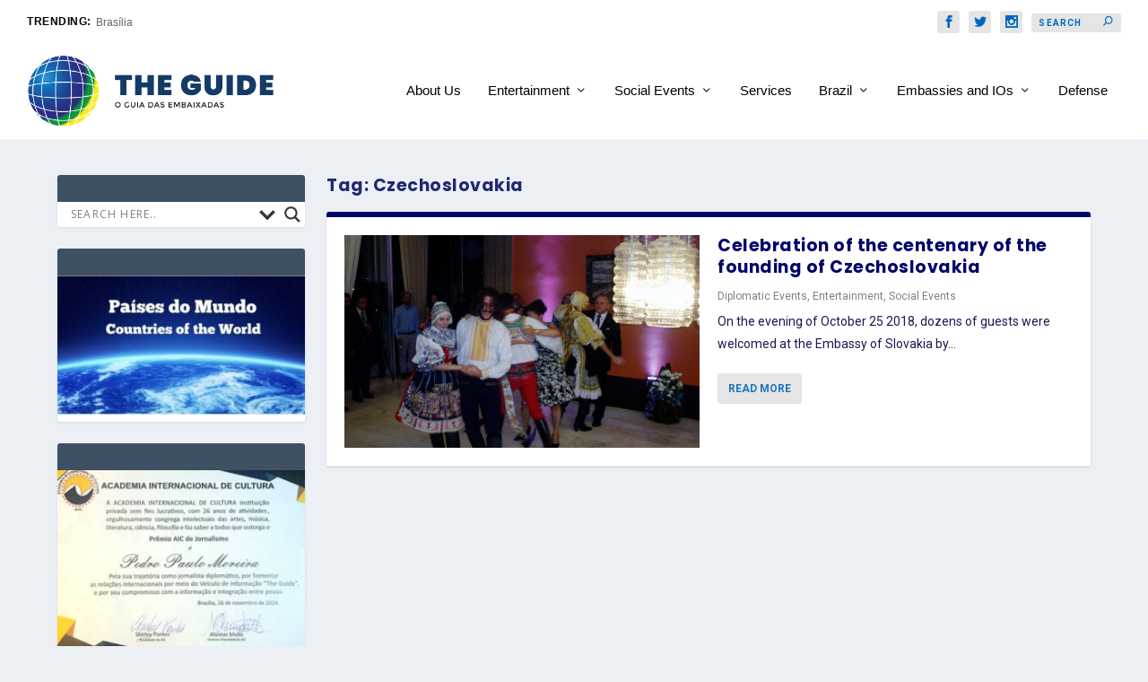

--- FILE ---
content_type: text/html; charset=UTF-8
request_url: https://theguide.com.br/tag/czechoslovakia/
body_size: 42749
content:
<!DOCTYPE html>
<!--[if IE 6]>
<html id="ie6" lang="en-US">
<![endif]-->
<!--[if IE 7]>
<html id="ie7" lang="en-US">
<![endif]-->
<!--[if IE 8]>
<html id="ie8" lang="en-US">
<![endif]-->
<!--[if !(IE 6) | !(IE 7) | !(IE 8)  ]><!-->
<html lang="en-US">
<!--<![endif]-->
<head>
	<meta charset="UTF-8" />
			
	<meta http-equiv="X-UA-Compatible" content="IE=edge">
	<link rel="pingback" href="https://theguide.com.br/xmlrpc.php" />

		<!--[if lt IE 9]>
	<script src="https://theguide.com.br/wp-content/themes/Extra/scripts/ext/html5.js" type="text/javascript"></script>
	<![endif]-->

	<script type="text/javascript">
		document.documentElement.className = 'js';
	</script>

	<meta name='robots' content='index, follow, max-image-preview:large, max-snippet:-1, max-video-preview:-1' />
<script type="text/javascript">
			let jqueryParams=[],jQuery=function(r){return jqueryParams=[...jqueryParams,r],jQuery},$=function(r){return jqueryParams=[...jqueryParams,r],$};window.jQuery=jQuery,window.$=jQuery;let customHeadScripts=!1;jQuery.fn=jQuery.prototype={},$.fn=jQuery.prototype={},jQuery.noConflict=function(r){if(window.jQuery)return jQuery=window.jQuery,$=window.jQuery,customHeadScripts=!0,jQuery.noConflict},jQuery.ready=function(r){jqueryParams=[...jqueryParams,r]},$.ready=function(r){jqueryParams=[...jqueryParams,r]},jQuery.load=function(r){jqueryParams=[...jqueryParams,r]},$.load=function(r){jqueryParams=[...jqueryParams,r]},jQuery.fn.ready=function(r){jqueryParams=[...jqueryParams,r]},$.fn.ready=function(r){jqueryParams=[...jqueryParams,r]};</script>
	<!-- This site is optimized with the Yoast SEO plugin v22.0 - https://yoast.com/wordpress/plugins/seo/ -->
	<title>Czechoslovakia | The Guide</title>
	<link rel="canonical" href="https://theguide.com.br/tag/czechoslovakia/" />
	<meta property="og:locale" content="en_US" />
	<meta property="og:type" content="article" />
	<meta property="og:title" content="Czechoslovakia | The Guide" />
	<meta property="og:url" content="https://theguide.com.br/tag/czechoslovakia/" />
	<meta property="og:site_name" content="The Guide" />
	<meta name="twitter:card" content="summary_large_image" />
	<script type="application/ld+json" class="yoast-schema-graph">{"@context":"https://schema.org","@graph":[{"@type":"CollectionPage","@id":"https://theguide.com.br/tag/czechoslovakia/","url":"https://theguide.com.br/tag/czechoslovakia/","name":"Czechoslovakia | The Guide","isPartOf":{"@id":"https://theguide.com.br/#website"},"primaryImageOfPage":{"@id":"https://theguide.com.br/tag/czechoslovakia/#primaryimage"},"image":{"@id":"https://theguide.com.br/tag/czechoslovakia/#primaryimage"},"thumbnailUrl":"https://theguide.com.br/wp-content/uploads/2018/11/P1010122-1.jpg","breadcrumb":{"@id":"https://theguide.com.br/tag/czechoslovakia/#breadcrumb"},"inLanguage":"en-US"},{"@type":"ImageObject","inLanguage":"en-US","@id":"https://theguide.com.br/tag/czechoslovakia/#primaryimage","url":"https://theguide.com.br/wp-content/uploads/2018/11/P1010122-1.jpg","contentUrl":"https://theguide.com.br/wp-content/uploads/2018/11/P1010122-1.jpg","width":2048,"height":1536},{"@type":"BreadcrumbList","@id":"https://theguide.com.br/tag/czechoslovakia/#breadcrumb","itemListElement":[{"@type":"ListItem","position":1,"name":"Home","item":"https://theguide.com.br/"},{"@type":"ListItem","position":2,"name":"Czechoslovakia"}]},{"@type":"WebSite","@id":"https://theguide.com.br/#website","url":"https://theguide.com.br/","name":"The Guide","description":"O Guia das Embaixadas","publisher":{"@id":"https://theguide.com.br/#organization"},"potentialAction":[{"@type":"SearchAction","target":{"@type":"EntryPoint","urlTemplate":"https://theguide.com.br/?s={search_term_string}"},"query-input":"required name=search_term_string"}],"inLanguage":"en-US"},{"@type":"Organization","@id":"https://theguide.com.br/#organization","name":"The Guide Business Consultancy","url":"https://theguide.com.br/","logo":{"@type":"ImageObject","inLanguage":"en-US","@id":"https://theguide.com.br/#/schema/logo/image/","url":"https://theguide.com.br/wp-content/uploads/2018/03/logomarca-horizontal-site.png","contentUrl":"https://theguide.com.br/wp-content/uploads/2018/03/logomarca-horizontal-site.png","width":1040,"height":270,"caption":"The Guide Business Consultancy"},"image":{"@id":"https://theguide.com.br/#/schema/logo/image/"},"sameAs":["https://www.facebook.com/theguidebr/","https://www.instagram.com/theguidebr/"]}]}</script>
	<!-- / Yoast SEO plugin. -->


<link rel='dns-prefetch' href='//fonts.googleapis.com' />
<link rel="alternate" type="application/rss+xml" title="The Guide &raquo; Feed" href="https://theguide.com.br/feed/" />
<link rel="alternate" type="application/rss+xml" title="The Guide &raquo; Comments Feed" href="https://theguide.com.br/comments/feed/" />
<link rel="alternate" type="application/rss+xml" title="The Guide &raquo; Czechoslovakia Tag Feed" href="https://theguide.com.br/tag/czechoslovakia/feed/" />
<meta content="Extra v.4.24.0" name="generator"/><link rel='stylesheet' id='wp-block-library-css' href='https://theguide.com.br/wp-includes/css/dist/block-library/style.min.css?ver=6.4.3' type='text/css' media='all' />
<style id='wp-block-library-theme-inline-css' type='text/css'>
.wp-block-audio figcaption{color:#555;font-size:13px;text-align:center}.is-dark-theme .wp-block-audio figcaption{color:hsla(0,0%,100%,.65)}.wp-block-audio{margin:0 0 1em}.wp-block-code{border:1px solid #ccc;border-radius:4px;font-family:Menlo,Consolas,monaco,monospace;padding:.8em 1em}.wp-block-embed figcaption{color:#555;font-size:13px;text-align:center}.is-dark-theme .wp-block-embed figcaption{color:hsla(0,0%,100%,.65)}.wp-block-embed{margin:0 0 1em}.blocks-gallery-caption{color:#555;font-size:13px;text-align:center}.is-dark-theme .blocks-gallery-caption{color:hsla(0,0%,100%,.65)}.wp-block-image figcaption{color:#555;font-size:13px;text-align:center}.is-dark-theme .wp-block-image figcaption{color:hsla(0,0%,100%,.65)}.wp-block-image{margin:0 0 1em}.wp-block-pullquote{border-bottom:4px solid;border-top:4px solid;color:currentColor;margin-bottom:1.75em}.wp-block-pullquote cite,.wp-block-pullquote footer,.wp-block-pullquote__citation{color:currentColor;font-size:.8125em;font-style:normal;text-transform:uppercase}.wp-block-quote{border-left:.25em solid;margin:0 0 1.75em;padding-left:1em}.wp-block-quote cite,.wp-block-quote footer{color:currentColor;font-size:.8125em;font-style:normal;position:relative}.wp-block-quote.has-text-align-right{border-left:none;border-right:.25em solid;padding-left:0;padding-right:1em}.wp-block-quote.has-text-align-center{border:none;padding-left:0}.wp-block-quote.is-large,.wp-block-quote.is-style-large,.wp-block-quote.is-style-plain{border:none}.wp-block-search .wp-block-search__label{font-weight:700}.wp-block-search__button{border:1px solid #ccc;padding:.375em .625em}:where(.wp-block-group.has-background){padding:1.25em 2.375em}.wp-block-separator.has-css-opacity{opacity:.4}.wp-block-separator{border:none;border-bottom:2px solid;margin-left:auto;margin-right:auto}.wp-block-separator.has-alpha-channel-opacity{opacity:1}.wp-block-separator:not(.is-style-wide):not(.is-style-dots){width:100px}.wp-block-separator.has-background:not(.is-style-dots){border-bottom:none;height:1px}.wp-block-separator.has-background:not(.is-style-wide):not(.is-style-dots){height:2px}.wp-block-table{margin:0 0 1em}.wp-block-table td,.wp-block-table th{word-break:normal}.wp-block-table figcaption{color:#555;font-size:13px;text-align:center}.is-dark-theme .wp-block-table figcaption{color:hsla(0,0%,100%,.65)}.wp-block-video figcaption{color:#555;font-size:13px;text-align:center}.is-dark-theme .wp-block-video figcaption{color:hsla(0,0%,100%,.65)}.wp-block-video{margin:0 0 1em}.wp-block-template-part.has-background{margin-bottom:0;margin-top:0;padding:1.25em 2.375em}
</style>
<style id='global-styles-inline-css' type='text/css'>
body{--wp--preset--color--black: #000000;--wp--preset--color--cyan-bluish-gray: #abb8c3;--wp--preset--color--white: #ffffff;--wp--preset--color--pale-pink: #f78da7;--wp--preset--color--vivid-red: #cf2e2e;--wp--preset--color--luminous-vivid-orange: #ff6900;--wp--preset--color--luminous-vivid-amber: #fcb900;--wp--preset--color--light-green-cyan: #7bdcb5;--wp--preset--color--vivid-green-cyan: #00d084;--wp--preset--color--pale-cyan-blue: #8ed1fc;--wp--preset--color--vivid-cyan-blue: #0693e3;--wp--preset--color--vivid-purple: #9b51e0;--wp--preset--gradient--vivid-cyan-blue-to-vivid-purple: linear-gradient(135deg,rgba(6,147,227,1) 0%,rgb(155,81,224) 100%);--wp--preset--gradient--light-green-cyan-to-vivid-green-cyan: linear-gradient(135deg,rgb(122,220,180) 0%,rgb(0,208,130) 100%);--wp--preset--gradient--luminous-vivid-amber-to-luminous-vivid-orange: linear-gradient(135deg,rgba(252,185,0,1) 0%,rgba(255,105,0,1) 100%);--wp--preset--gradient--luminous-vivid-orange-to-vivid-red: linear-gradient(135deg,rgba(255,105,0,1) 0%,rgb(207,46,46) 100%);--wp--preset--gradient--very-light-gray-to-cyan-bluish-gray: linear-gradient(135deg,rgb(238,238,238) 0%,rgb(169,184,195) 100%);--wp--preset--gradient--cool-to-warm-spectrum: linear-gradient(135deg,rgb(74,234,220) 0%,rgb(151,120,209) 20%,rgb(207,42,186) 40%,rgb(238,44,130) 60%,rgb(251,105,98) 80%,rgb(254,248,76) 100%);--wp--preset--gradient--blush-light-purple: linear-gradient(135deg,rgb(255,206,236) 0%,rgb(152,150,240) 100%);--wp--preset--gradient--blush-bordeaux: linear-gradient(135deg,rgb(254,205,165) 0%,rgb(254,45,45) 50%,rgb(107,0,62) 100%);--wp--preset--gradient--luminous-dusk: linear-gradient(135deg,rgb(255,203,112) 0%,rgb(199,81,192) 50%,rgb(65,88,208) 100%);--wp--preset--gradient--pale-ocean: linear-gradient(135deg,rgb(255,245,203) 0%,rgb(182,227,212) 50%,rgb(51,167,181) 100%);--wp--preset--gradient--electric-grass: linear-gradient(135deg,rgb(202,248,128) 0%,rgb(113,206,126) 100%);--wp--preset--gradient--midnight: linear-gradient(135deg,rgb(2,3,129) 0%,rgb(40,116,252) 100%);--wp--preset--font-size--small: 13px;--wp--preset--font-size--medium: 20px;--wp--preset--font-size--large: 36px;--wp--preset--font-size--x-large: 42px;--wp--preset--spacing--20: 0.44rem;--wp--preset--spacing--30: 0.67rem;--wp--preset--spacing--40: 1rem;--wp--preset--spacing--50: 1.5rem;--wp--preset--spacing--60: 2.25rem;--wp--preset--spacing--70: 3.38rem;--wp--preset--spacing--80: 5.06rem;--wp--preset--shadow--natural: 6px 6px 9px rgba(0, 0, 0, 0.2);--wp--preset--shadow--deep: 12px 12px 50px rgba(0, 0, 0, 0.4);--wp--preset--shadow--sharp: 6px 6px 0px rgba(0, 0, 0, 0.2);--wp--preset--shadow--outlined: 6px 6px 0px -3px rgba(255, 255, 255, 1), 6px 6px rgba(0, 0, 0, 1);--wp--preset--shadow--crisp: 6px 6px 0px rgba(0, 0, 0, 1);}body { margin: 0;--wp--style--global--content-size: 856px;--wp--style--global--wide-size: 1280px; }.wp-site-blocks > .alignleft { float: left; margin-right: 2em; }.wp-site-blocks > .alignright { float: right; margin-left: 2em; }.wp-site-blocks > .aligncenter { justify-content: center; margin-left: auto; margin-right: auto; }:where(.is-layout-flex){gap: 0.5em;}:where(.is-layout-grid){gap: 0.5em;}body .is-layout-flow > .alignleft{float: left;margin-inline-start: 0;margin-inline-end: 2em;}body .is-layout-flow > .alignright{float: right;margin-inline-start: 2em;margin-inline-end: 0;}body .is-layout-flow > .aligncenter{margin-left: auto !important;margin-right: auto !important;}body .is-layout-constrained > .alignleft{float: left;margin-inline-start: 0;margin-inline-end: 2em;}body .is-layout-constrained > .alignright{float: right;margin-inline-start: 2em;margin-inline-end: 0;}body .is-layout-constrained > .aligncenter{margin-left: auto !important;margin-right: auto !important;}body .is-layout-constrained > :where(:not(.alignleft):not(.alignright):not(.alignfull)){max-width: var(--wp--style--global--content-size);margin-left: auto !important;margin-right: auto !important;}body .is-layout-constrained > .alignwide{max-width: var(--wp--style--global--wide-size);}body .is-layout-flex{display: flex;}body .is-layout-flex{flex-wrap: wrap;align-items: center;}body .is-layout-flex > *{margin: 0;}body .is-layout-grid{display: grid;}body .is-layout-grid > *{margin: 0;}body{padding-top: 0px;padding-right: 0px;padding-bottom: 0px;padding-left: 0px;}a:where(:not(.wp-element-button)){text-decoration: underline;}.wp-element-button, .wp-block-button__link{background-color: #32373c;border-width: 0;color: #fff;font-family: inherit;font-size: inherit;line-height: inherit;padding: calc(0.667em + 2px) calc(1.333em + 2px);text-decoration: none;}.has-black-color{color: var(--wp--preset--color--black) !important;}.has-cyan-bluish-gray-color{color: var(--wp--preset--color--cyan-bluish-gray) !important;}.has-white-color{color: var(--wp--preset--color--white) !important;}.has-pale-pink-color{color: var(--wp--preset--color--pale-pink) !important;}.has-vivid-red-color{color: var(--wp--preset--color--vivid-red) !important;}.has-luminous-vivid-orange-color{color: var(--wp--preset--color--luminous-vivid-orange) !important;}.has-luminous-vivid-amber-color{color: var(--wp--preset--color--luminous-vivid-amber) !important;}.has-light-green-cyan-color{color: var(--wp--preset--color--light-green-cyan) !important;}.has-vivid-green-cyan-color{color: var(--wp--preset--color--vivid-green-cyan) !important;}.has-pale-cyan-blue-color{color: var(--wp--preset--color--pale-cyan-blue) !important;}.has-vivid-cyan-blue-color{color: var(--wp--preset--color--vivid-cyan-blue) !important;}.has-vivid-purple-color{color: var(--wp--preset--color--vivid-purple) !important;}.has-black-background-color{background-color: var(--wp--preset--color--black) !important;}.has-cyan-bluish-gray-background-color{background-color: var(--wp--preset--color--cyan-bluish-gray) !important;}.has-white-background-color{background-color: var(--wp--preset--color--white) !important;}.has-pale-pink-background-color{background-color: var(--wp--preset--color--pale-pink) !important;}.has-vivid-red-background-color{background-color: var(--wp--preset--color--vivid-red) !important;}.has-luminous-vivid-orange-background-color{background-color: var(--wp--preset--color--luminous-vivid-orange) !important;}.has-luminous-vivid-amber-background-color{background-color: var(--wp--preset--color--luminous-vivid-amber) !important;}.has-light-green-cyan-background-color{background-color: var(--wp--preset--color--light-green-cyan) !important;}.has-vivid-green-cyan-background-color{background-color: var(--wp--preset--color--vivid-green-cyan) !important;}.has-pale-cyan-blue-background-color{background-color: var(--wp--preset--color--pale-cyan-blue) !important;}.has-vivid-cyan-blue-background-color{background-color: var(--wp--preset--color--vivid-cyan-blue) !important;}.has-vivid-purple-background-color{background-color: var(--wp--preset--color--vivid-purple) !important;}.has-black-border-color{border-color: var(--wp--preset--color--black) !important;}.has-cyan-bluish-gray-border-color{border-color: var(--wp--preset--color--cyan-bluish-gray) !important;}.has-white-border-color{border-color: var(--wp--preset--color--white) !important;}.has-pale-pink-border-color{border-color: var(--wp--preset--color--pale-pink) !important;}.has-vivid-red-border-color{border-color: var(--wp--preset--color--vivid-red) !important;}.has-luminous-vivid-orange-border-color{border-color: var(--wp--preset--color--luminous-vivid-orange) !important;}.has-luminous-vivid-amber-border-color{border-color: var(--wp--preset--color--luminous-vivid-amber) !important;}.has-light-green-cyan-border-color{border-color: var(--wp--preset--color--light-green-cyan) !important;}.has-vivid-green-cyan-border-color{border-color: var(--wp--preset--color--vivid-green-cyan) !important;}.has-pale-cyan-blue-border-color{border-color: var(--wp--preset--color--pale-cyan-blue) !important;}.has-vivid-cyan-blue-border-color{border-color: var(--wp--preset--color--vivid-cyan-blue) !important;}.has-vivid-purple-border-color{border-color: var(--wp--preset--color--vivid-purple) !important;}.has-vivid-cyan-blue-to-vivid-purple-gradient-background{background: var(--wp--preset--gradient--vivid-cyan-blue-to-vivid-purple) !important;}.has-light-green-cyan-to-vivid-green-cyan-gradient-background{background: var(--wp--preset--gradient--light-green-cyan-to-vivid-green-cyan) !important;}.has-luminous-vivid-amber-to-luminous-vivid-orange-gradient-background{background: var(--wp--preset--gradient--luminous-vivid-amber-to-luminous-vivid-orange) !important;}.has-luminous-vivid-orange-to-vivid-red-gradient-background{background: var(--wp--preset--gradient--luminous-vivid-orange-to-vivid-red) !important;}.has-very-light-gray-to-cyan-bluish-gray-gradient-background{background: var(--wp--preset--gradient--very-light-gray-to-cyan-bluish-gray) !important;}.has-cool-to-warm-spectrum-gradient-background{background: var(--wp--preset--gradient--cool-to-warm-spectrum) !important;}.has-blush-light-purple-gradient-background{background: var(--wp--preset--gradient--blush-light-purple) !important;}.has-blush-bordeaux-gradient-background{background: var(--wp--preset--gradient--blush-bordeaux) !important;}.has-luminous-dusk-gradient-background{background: var(--wp--preset--gradient--luminous-dusk) !important;}.has-pale-ocean-gradient-background{background: var(--wp--preset--gradient--pale-ocean) !important;}.has-electric-grass-gradient-background{background: var(--wp--preset--gradient--electric-grass) !important;}.has-midnight-gradient-background{background: var(--wp--preset--gradient--midnight) !important;}.has-small-font-size{font-size: var(--wp--preset--font-size--small) !important;}.has-medium-font-size{font-size: var(--wp--preset--font-size--medium) !important;}.has-large-font-size{font-size: var(--wp--preset--font-size--large) !important;}.has-x-large-font-size{font-size: var(--wp--preset--font-size--x-large) !important;}
.wp-block-navigation a:where(:not(.wp-element-button)){color: inherit;}
:where(.wp-block-post-template.is-layout-flex){gap: 1.25em;}:where(.wp-block-post-template.is-layout-grid){gap: 1.25em;}
:where(.wp-block-columns.is-layout-flex){gap: 2em;}:where(.wp-block-columns.is-layout-grid){gap: 2em;}
.wp-block-pullquote{font-size: 1.5em;line-height: 1.6;}
</style>
<link rel='stylesheet' id='related-posts-by-taxonomy-css' href='https://theguide.com.br/wp-content/plugins/related-posts-by-taxonomy/includes/assets/css/styles.css?ver=6.4.3' type='text/css' media='all' />
<link rel='stylesheet' id='et_monarch-css-css' href='https://theguide.com.br/wp-content/plugins/monarch/css/style.css?ver=1.4.14' type='text/css' media='all' />
<link rel='stylesheet' id='et-gf-open-sans-css' href='https://fonts.googleapis.com/css?family=Open+Sans%3A400%2C700&#038;ver=1.3.12' type='text/css' media='all' />
<link rel='stylesheet' id='wpdreams-asl-basic-css' href='https://theguide.com.br/wp-content/plugins/ajax-search-lite/css/style.basic.css?ver=4.11.5' type='text/css' media='all' />
<link rel='stylesheet' id='wpdreams-ajaxsearchlite-css' href='https://theguide.com.br/wp-content/plugins/ajax-search-lite/css/style-underline.css?ver=4.11.5' type='text/css' media='all' />
<link rel='stylesheet' id='extra-style-css' href='https://theguide.com.br/wp-content/themes/Extra/style.min.css?ver=4.24.0' type='text/css' media='all' />
<style id='extra-dynamic-critical-inline-css' type='text/css'>
@font-face{font-family:ETmodules;font-display:block;src:url(//theguide.com.br/wp-content/themes/Extra/core/admin/fonts/modules/base/modules.eot);src:url(//theguide.com.br/wp-content/themes/Extra/core/admin/fonts/modules/base/modules.eot?#iefix) format("embedded-opentype"),url(//theguide.com.br/wp-content/themes/Extra/core/admin/fonts/modules/base/modules.woff) format("woff"),url(//theguide.com.br/wp-content/themes/Extra/core/admin/fonts/modules/base/modules.ttf) format("truetype"),url(//theguide.com.br/wp-content/themes/Extra/core/admin/fonts/modules/base/modules.svg#ETmodules) format("svg");font-weight:400;font-style:normal}
.et_audio_content,.et_link_content,.et_quote_content{background-color:#2ea3f2}.et_pb_post .et-pb-controllers a{margin-bottom:10px}.format-gallery .et-pb-controllers{bottom:0}.et_pb_blog_grid .et_audio_content{margin-bottom:19px}.et_pb_row .et_pb_blog_grid .et_pb_post .et_pb_slide{min-height:180px}.et_audio_content .wp-block-audio{margin:0;padding:0}.et_audio_content h2{line-height:44px}.et_pb_column_1_2 .et_audio_content h2,.et_pb_column_1_3 .et_audio_content h2,.et_pb_column_1_4 .et_audio_content h2,.et_pb_column_1_5 .et_audio_content h2,.et_pb_column_1_6 .et_audio_content h2,.et_pb_column_2_5 .et_audio_content h2,.et_pb_column_3_5 .et_audio_content h2,.et_pb_column_3_8 .et_audio_content h2{margin-bottom:9px;margin-top:0}.et_pb_column_1_2 .et_audio_content,.et_pb_column_3_5 .et_audio_content{padding:35px 40px}.et_pb_column_1_2 .et_audio_content h2,.et_pb_column_3_5 .et_audio_content h2{line-height:32px}.et_pb_column_1_3 .et_audio_content,.et_pb_column_1_4 .et_audio_content,.et_pb_column_1_5 .et_audio_content,.et_pb_column_1_6 .et_audio_content,.et_pb_column_2_5 .et_audio_content,.et_pb_column_3_8 .et_audio_content{padding:35px 20px}.et_pb_column_1_3 .et_audio_content h2,.et_pb_column_1_4 .et_audio_content h2,.et_pb_column_1_5 .et_audio_content h2,.et_pb_column_1_6 .et_audio_content h2,.et_pb_column_2_5 .et_audio_content h2,.et_pb_column_3_8 .et_audio_content h2{font-size:18px;line-height:26px}article.et_pb_has_overlay .et_pb_blog_image_container{position:relative}.et_pb_post>.et_main_video_container{position:relative;margin-bottom:30px}.et_pb_post .et_pb_video_overlay .et_pb_video_play{color:#fff}.et_pb_post .et_pb_video_overlay_hover:hover{background:rgba(0,0,0,.6)}.et_audio_content,.et_link_content,.et_quote_content{text-align:center;word-wrap:break-word;position:relative;padding:50px 60px}.et_audio_content h2,.et_link_content a.et_link_main_url,.et_link_content h2,.et_quote_content blockquote cite,.et_quote_content blockquote p{color:#fff!important}.et_quote_main_link{position:absolute;text-indent:-9999px;width:100%;height:100%;display:block;top:0;left:0}.et_quote_content blockquote{padding:0;margin:0;border:none}.et_audio_content h2,.et_link_content h2,.et_quote_content blockquote p{margin-top:0}.et_audio_content h2{margin-bottom:20px}.et_audio_content h2,.et_link_content h2,.et_quote_content blockquote p{line-height:44px}.et_link_content a.et_link_main_url,.et_quote_content blockquote cite{font-size:18px;font-weight:200}.et_quote_content blockquote cite{font-style:normal}.et_pb_column_2_3 .et_quote_content{padding:50px 42px 45px}.et_pb_column_2_3 .et_audio_content,.et_pb_column_2_3 .et_link_content{padding:40px 40px 45px}.et_pb_column_1_2 .et_audio_content,.et_pb_column_1_2 .et_link_content,.et_pb_column_1_2 .et_quote_content,.et_pb_column_3_5 .et_audio_content,.et_pb_column_3_5 .et_link_content,.et_pb_column_3_5 .et_quote_content{padding:35px 40px}.et_pb_column_1_2 .et_quote_content blockquote p,.et_pb_column_3_5 .et_quote_content blockquote p{font-size:26px;line-height:32px}.et_pb_column_1_2 .et_audio_content h2,.et_pb_column_1_2 .et_link_content h2,.et_pb_column_3_5 .et_audio_content h2,.et_pb_column_3_5 .et_link_content h2{line-height:32px}.et_pb_column_1_2 .et_link_content a.et_link_main_url,.et_pb_column_1_2 .et_quote_content blockquote cite,.et_pb_column_3_5 .et_link_content a.et_link_main_url,.et_pb_column_3_5 .et_quote_content blockquote cite{font-size:14px}.et_pb_column_1_3 .et_quote_content,.et_pb_column_1_4 .et_quote_content,.et_pb_column_1_5 .et_quote_content,.et_pb_column_1_6 .et_quote_content,.et_pb_column_2_5 .et_quote_content,.et_pb_column_3_8 .et_quote_content{padding:35px 30px 32px}.et_pb_column_1_3 .et_audio_content,.et_pb_column_1_3 .et_link_content,.et_pb_column_1_4 .et_audio_content,.et_pb_column_1_4 .et_link_content,.et_pb_column_1_5 .et_audio_content,.et_pb_column_1_5 .et_link_content,.et_pb_column_1_6 .et_audio_content,.et_pb_column_1_6 .et_link_content,.et_pb_column_2_5 .et_audio_content,.et_pb_column_2_5 .et_link_content,.et_pb_column_3_8 .et_audio_content,.et_pb_column_3_8 .et_link_content{padding:35px 20px}.et_pb_column_1_3 .et_audio_content h2,.et_pb_column_1_3 .et_link_content h2,.et_pb_column_1_3 .et_quote_content blockquote p,.et_pb_column_1_4 .et_audio_content h2,.et_pb_column_1_4 .et_link_content h2,.et_pb_column_1_4 .et_quote_content blockquote p,.et_pb_column_1_5 .et_audio_content h2,.et_pb_column_1_5 .et_link_content h2,.et_pb_column_1_5 .et_quote_content blockquote p,.et_pb_column_1_6 .et_audio_content h2,.et_pb_column_1_6 .et_link_content h2,.et_pb_column_1_6 .et_quote_content blockquote p,.et_pb_column_2_5 .et_audio_content h2,.et_pb_column_2_5 .et_link_content h2,.et_pb_column_2_5 .et_quote_content blockquote p,.et_pb_column_3_8 .et_audio_content h2,.et_pb_column_3_8 .et_link_content h2,.et_pb_column_3_8 .et_quote_content blockquote p{font-size:18px;line-height:26px}.et_pb_column_1_3 .et_link_content a.et_link_main_url,.et_pb_column_1_3 .et_quote_content blockquote cite,.et_pb_column_1_4 .et_link_content a.et_link_main_url,.et_pb_column_1_4 .et_quote_content blockquote cite,.et_pb_column_1_5 .et_link_content a.et_link_main_url,.et_pb_column_1_5 .et_quote_content blockquote cite,.et_pb_column_1_6 .et_link_content a.et_link_main_url,.et_pb_column_1_6 .et_quote_content blockquote cite,.et_pb_column_2_5 .et_link_content a.et_link_main_url,.et_pb_column_2_5 .et_quote_content blockquote cite,.et_pb_column_3_8 .et_link_content a.et_link_main_url,.et_pb_column_3_8 .et_quote_content blockquote cite{font-size:14px}.et_pb_post .et_pb_gallery_post_type .et_pb_slide{min-height:500px;background-size:cover!important;background-position:top}.format-gallery .et_pb_slider.gallery-not-found .et_pb_slide{box-shadow:inset 0 0 10px rgba(0,0,0,.1)}.format-gallery .et_pb_slider:hover .et-pb-arrow-prev{left:0}.format-gallery .et_pb_slider:hover .et-pb-arrow-next{right:0}.et_pb_post>.et_pb_slider{margin-bottom:30px}.et_pb_column_3_4 .et_pb_post .et_pb_slide{min-height:442px}.et_pb_column_2_3 .et_pb_post .et_pb_slide{min-height:390px}.et_pb_column_1_2 .et_pb_post .et_pb_slide,.et_pb_column_3_5 .et_pb_post .et_pb_slide{min-height:284px}.et_pb_column_1_3 .et_pb_post .et_pb_slide,.et_pb_column_2_5 .et_pb_post .et_pb_slide,.et_pb_column_3_8 .et_pb_post .et_pb_slide{min-height:180px}.et_pb_column_1_4 .et_pb_post .et_pb_slide,.et_pb_column_1_5 .et_pb_post .et_pb_slide,.et_pb_column_1_6 .et_pb_post .et_pb_slide{min-height:125px}.et_pb_portfolio.et_pb_section_parallax .pagination,.et_pb_portfolio.et_pb_section_video .pagination,.et_pb_portfolio_grid.et_pb_section_parallax .pagination,.et_pb_portfolio_grid.et_pb_section_video .pagination{position:relative}.et_pb_bg_layout_light .et_pb_post .post-meta,.et_pb_bg_layout_light .et_pb_post .post-meta a,.et_pb_bg_layout_light .et_pb_post p{color:#666}.et_pb_bg_layout_dark .et_pb_post .post-meta,.et_pb_bg_layout_dark .et_pb_post .post-meta a,.et_pb_bg_layout_dark .et_pb_post p{color:inherit}.et_pb_text_color_dark .et_audio_content h2,.et_pb_text_color_dark .et_link_content a.et_link_main_url,.et_pb_text_color_dark .et_link_content h2,.et_pb_text_color_dark .et_quote_content blockquote cite,.et_pb_text_color_dark .et_quote_content blockquote p{color:#666!important}.et_pb_text_color_dark.et_audio_content h2,.et_pb_text_color_dark.et_link_content a.et_link_main_url,.et_pb_text_color_dark.et_link_content h2,.et_pb_text_color_dark.et_quote_content blockquote cite,.et_pb_text_color_dark.et_quote_content blockquote p{color:#bbb!important}.et_pb_text_color_dark.et_audio_content,.et_pb_text_color_dark.et_link_content,.et_pb_text_color_dark.et_quote_content{background-color:#e8e8e8}@media (min-width:981px) and (max-width:1100px){.et_quote_content{padding:50px 70px 45px}.et_pb_column_2_3 .et_quote_content{padding:50px 50px 45px}.et_pb_column_1_2 .et_quote_content,.et_pb_column_3_5 .et_quote_content{padding:35px 47px 30px}.et_pb_column_1_3 .et_quote_content,.et_pb_column_1_4 .et_quote_content,.et_pb_column_1_5 .et_quote_content,.et_pb_column_1_6 .et_quote_content,.et_pb_column_2_5 .et_quote_content,.et_pb_column_3_8 .et_quote_content{padding:35px 25px 32px}.et_pb_column_4_4 .et_pb_post .et_pb_slide{min-height:534px}.et_pb_column_3_4 .et_pb_post .et_pb_slide{min-height:392px}.et_pb_column_2_3 .et_pb_post .et_pb_slide{min-height:345px}.et_pb_column_1_2 .et_pb_post .et_pb_slide,.et_pb_column_3_5 .et_pb_post .et_pb_slide{min-height:250px}.et_pb_column_1_3 .et_pb_post .et_pb_slide,.et_pb_column_2_5 .et_pb_post .et_pb_slide,.et_pb_column_3_8 .et_pb_post .et_pb_slide{min-height:155px}.et_pb_column_1_4 .et_pb_post .et_pb_slide,.et_pb_column_1_5 .et_pb_post .et_pb_slide,.et_pb_column_1_6 .et_pb_post .et_pb_slide{min-height:108px}}@media (max-width:980px){.et_pb_bg_layout_dark_tablet .et_audio_content h2{color:#fff!important}.et_pb_text_color_dark_tablet.et_audio_content h2{color:#bbb!important}.et_pb_text_color_dark_tablet.et_audio_content{background-color:#e8e8e8}.et_pb_bg_layout_dark_tablet .et_audio_content h2,.et_pb_bg_layout_dark_tablet .et_link_content a.et_link_main_url,.et_pb_bg_layout_dark_tablet .et_link_content h2,.et_pb_bg_layout_dark_tablet .et_quote_content blockquote cite,.et_pb_bg_layout_dark_tablet .et_quote_content blockquote p{color:#fff!important}.et_pb_text_color_dark_tablet .et_audio_content h2,.et_pb_text_color_dark_tablet .et_link_content a.et_link_main_url,.et_pb_text_color_dark_tablet .et_link_content h2,.et_pb_text_color_dark_tablet .et_quote_content blockquote cite,.et_pb_text_color_dark_tablet .et_quote_content blockquote p{color:#666!important}.et_pb_text_color_dark_tablet.et_audio_content h2,.et_pb_text_color_dark_tablet.et_link_content a.et_link_main_url,.et_pb_text_color_dark_tablet.et_link_content h2,.et_pb_text_color_dark_tablet.et_quote_content blockquote cite,.et_pb_text_color_dark_tablet.et_quote_content blockquote p{color:#bbb!important}.et_pb_text_color_dark_tablet.et_audio_content,.et_pb_text_color_dark_tablet.et_link_content,.et_pb_text_color_dark_tablet.et_quote_content{background-color:#e8e8e8}}@media (min-width:768px) and (max-width:980px){.et_audio_content h2{font-size:26px!important;line-height:44px!important;margin-bottom:24px!important}.et_pb_post>.et_pb_gallery_post_type>.et_pb_slides>.et_pb_slide{min-height:384px!important}.et_quote_content{padding:50px 43px 45px!important}.et_quote_content blockquote p{font-size:26px!important;line-height:44px!important}.et_quote_content blockquote cite{font-size:18px!important}.et_link_content{padding:40px 40px 45px}.et_link_content h2{font-size:26px!important;line-height:44px!important}.et_link_content a.et_link_main_url{font-size:18px!important}}@media (max-width:767px){.et_audio_content h2,.et_link_content h2,.et_quote_content,.et_quote_content blockquote p{font-size:20px!important;line-height:26px!important}.et_audio_content,.et_link_content{padding:35px 20px!important}.et_audio_content h2{margin-bottom:9px!important}.et_pb_bg_layout_dark_phone .et_audio_content h2{color:#fff!important}.et_pb_text_color_dark_phone.et_audio_content{background-color:#e8e8e8}.et_link_content a.et_link_main_url,.et_quote_content blockquote cite{font-size:14px!important}.format-gallery .et-pb-controllers{height:auto}.et_pb_post>.et_pb_gallery_post_type>.et_pb_slides>.et_pb_slide{min-height:222px!important}.et_pb_bg_layout_dark_phone .et_audio_content h2,.et_pb_bg_layout_dark_phone .et_link_content a.et_link_main_url,.et_pb_bg_layout_dark_phone .et_link_content h2,.et_pb_bg_layout_dark_phone .et_quote_content blockquote cite,.et_pb_bg_layout_dark_phone .et_quote_content blockquote p{color:#fff!important}.et_pb_text_color_dark_phone .et_audio_content h2,.et_pb_text_color_dark_phone .et_link_content a.et_link_main_url,.et_pb_text_color_dark_phone .et_link_content h2,.et_pb_text_color_dark_phone .et_quote_content blockquote cite,.et_pb_text_color_dark_phone .et_quote_content blockquote p{color:#666!important}.et_pb_text_color_dark_phone.et_audio_content h2,.et_pb_text_color_dark_phone.et_link_content a.et_link_main_url,.et_pb_text_color_dark_phone.et_link_content h2,.et_pb_text_color_dark_phone.et_quote_content blockquote cite,.et_pb_text_color_dark_phone.et_quote_content blockquote p{color:#bbb!important}.et_pb_text_color_dark_phone.et_audio_content,.et_pb_text_color_dark_phone.et_link_content,.et_pb_text_color_dark_phone.et_quote_content{background-color:#e8e8e8}}@media (max-width:479px){.et_pb_column_1_2 .et_pb_carousel_item .et_pb_video_play,.et_pb_column_1_3 .et_pb_carousel_item .et_pb_video_play,.et_pb_column_2_3 .et_pb_carousel_item .et_pb_video_play,.et_pb_column_2_5 .et_pb_carousel_item .et_pb_video_play,.et_pb_column_3_5 .et_pb_carousel_item .et_pb_video_play,.et_pb_column_3_8 .et_pb_carousel_item .et_pb_video_play{font-size:1.5rem;line-height:1.5rem;margin-left:-.75rem;margin-top:-.75rem}.et_audio_content,.et_quote_content{padding:35px 20px!important}.et_pb_post>.et_pb_gallery_post_type>.et_pb_slides>.et_pb_slide{min-height:156px!important}}.et_full_width_page .et_gallery_item{float:left;width:20.875%;margin:0 5.5% 5.5% 0}.et_full_width_page .et_gallery_item:nth-child(3n){margin-right:5.5%}.et_full_width_page .et_gallery_item:nth-child(3n+1){clear:none}.et_full_width_page .et_gallery_item:nth-child(4n){margin-right:0}.et_full_width_page .et_gallery_item:nth-child(4n+1){clear:both}
.et_pb_slider{position:relative;overflow:hidden}.et_pb_slide{padding:0 6%;background-size:cover;background-position:50%;background-repeat:no-repeat}.et_pb_slider .et_pb_slide{display:none;float:left;margin-right:-100%;position:relative;width:100%;text-align:center;list-style:none!important;background-position:50%;background-size:100%;background-size:cover}.et_pb_slider .et_pb_slide:first-child{display:list-item}.et-pb-controllers{position:absolute;bottom:20px;left:0;width:100%;text-align:center;z-index:10}.et-pb-controllers a{display:inline-block;background-color:hsla(0,0%,100%,.5);text-indent:-9999px;border-radius:7px;width:7px;height:7px;margin-right:10px;padding:0;opacity:.5}.et-pb-controllers .et-pb-active-control{opacity:1}.et-pb-controllers a:last-child{margin-right:0}.et-pb-controllers .et-pb-active-control{background-color:#fff}.et_pb_slides .et_pb_temp_slide{display:block}.et_pb_slides:after{content:"";display:block;clear:both;visibility:hidden;line-height:0;height:0;width:0}@media (max-width:980px){.et_pb_bg_layout_light_tablet .et-pb-controllers .et-pb-active-control{background-color:#333}.et_pb_bg_layout_light_tablet .et-pb-controllers a{background-color:rgba(0,0,0,.3)}.et_pb_bg_layout_light_tablet .et_pb_slide_content{color:#333}.et_pb_bg_layout_dark_tablet .et_pb_slide_description{text-shadow:0 1px 3px rgba(0,0,0,.3)}.et_pb_bg_layout_dark_tablet .et_pb_slide_content{color:#fff}.et_pb_bg_layout_dark_tablet .et-pb-controllers .et-pb-active-control{background-color:#fff}.et_pb_bg_layout_dark_tablet .et-pb-controllers a{background-color:hsla(0,0%,100%,.5)}}@media (max-width:767px){.et-pb-controllers{position:absolute;bottom:5%;left:0;width:100%;text-align:center;z-index:10;height:14px}.et_transparent_nav .et_pb_section:first-child .et-pb-controllers{bottom:18px}.et_pb_bg_layout_light_phone.et_pb_slider_with_overlay .et_pb_slide_overlay_container,.et_pb_bg_layout_light_phone.et_pb_slider_with_text_overlay .et_pb_text_overlay_wrapper{background-color:hsla(0,0%,100%,.9)}.et_pb_bg_layout_light_phone .et-pb-controllers .et-pb-active-control{background-color:#333}.et_pb_bg_layout_dark_phone.et_pb_slider_with_overlay .et_pb_slide_overlay_container,.et_pb_bg_layout_dark_phone.et_pb_slider_with_text_overlay .et_pb_text_overlay_wrapper,.et_pb_bg_layout_light_phone .et-pb-controllers a{background-color:rgba(0,0,0,.3)}.et_pb_bg_layout_dark_phone .et-pb-controllers .et-pb-active-control{background-color:#fff}.et_pb_bg_layout_dark_phone .et-pb-controllers a{background-color:hsla(0,0%,100%,.5)}}.et_mobile_device .et_pb_slider_parallax .et_pb_slide,.et_mobile_device .et_pb_slides .et_parallax_bg.et_pb_parallax_css{background-attachment:scroll}
.et-pb-arrow-next,.et-pb-arrow-prev{position:absolute;top:50%;z-index:100;font-size:48px;color:#fff;margin-top:-24px;transition:all .2s ease-in-out;opacity:0}.et_pb_bg_layout_light .et-pb-arrow-next,.et_pb_bg_layout_light .et-pb-arrow-prev{color:#333}.et_pb_slider:hover .et-pb-arrow-prev{left:22px;opacity:1}.et_pb_slider:hover .et-pb-arrow-next{right:22px;opacity:1}.et_pb_bg_layout_light .et-pb-controllers .et-pb-active-control{background-color:#333}.et_pb_bg_layout_light .et-pb-controllers a{background-color:rgba(0,0,0,.3)}.et-pb-arrow-next:hover,.et-pb-arrow-prev:hover{text-decoration:none}.et-pb-arrow-next span,.et-pb-arrow-prev span{display:none}.et-pb-arrow-prev{left:-22px}.et-pb-arrow-next{right:-22px}.et-pb-arrow-prev:before{content:"4"}.et-pb-arrow-next:before{content:"5"}.format-gallery .et-pb-arrow-next,.format-gallery .et-pb-arrow-prev{color:#fff}.et_pb_column_1_3 .et_pb_slider:hover .et-pb-arrow-prev,.et_pb_column_1_4 .et_pb_slider:hover .et-pb-arrow-prev,.et_pb_column_1_5 .et_pb_slider:hover .et-pb-arrow-prev,.et_pb_column_1_6 .et_pb_slider:hover .et-pb-arrow-prev,.et_pb_column_2_5 .et_pb_slider:hover .et-pb-arrow-prev{left:0}.et_pb_column_1_3 .et_pb_slider:hover .et-pb-arrow-next,.et_pb_column_1_4 .et_pb_slider:hover .et-pb-arrow-prev,.et_pb_column_1_5 .et_pb_slider:hover .et-pb-arrow-prev,.et_pb_column_1_6 .et_pb_slider:hover .et-pb-arrow-prev,.et_pb_column_2_5 .et_pb_slider:hover .et-pb-arrow-next{right:0}.et_pb_column_1_4 .et_pb_slider .et_pb_slide,.et_pb_column_1_5 .et_pb_slider .et_pb_slide,.et_pb_column_1_6 .et_pb_slider .et_pb_slide{min-height:170px}.et_pb_column_1_4 .et_pb_slider:hover .et-pb-arrow-next,.et_pb_column_1_5 .et_pb_slider:hover .et-pb-arrow-next,.et_pb_column_1_6 .et_pb_slider:hover .et-pb-arrow-next{right:0}@media (max-width:980px){.et_pb_bg_layout_light_tablet .et-pb-arrow-next,.et_pb_bg_layout_light_tablet .et-pb-arrow-prev{color:#333}.et_pb_bg_layout_dark_tablet .et-pb-arrow-next,.et_pb_bg_layout_dark_tablet .et-pb-arrow-prev{color:#fff}}@media (max-width:767px){.et_pb_slider:hover .et-pb-arrow-prev{left:0;opacity:1}.et_pb_slider:hover .et-pb-arrow-next{right:0;opacity:1}.et_pb_bg_layout_light_phone .et-pb-arrow-next,.et_pb_bg_layout_light_phone .et-pb-arrow-prev{color:#333}.et_pb_bg_layout_dark_phone .et-pb-arrow-next,.et_pb_bg_layout_dark_phone .et-pb-arrow-prev{color:#fff}}.et_mobile_device .et-pb-arrow-prev{left:22px;opacity:1}.et_mobile_device .et-pb-arrow-next{right:22px;opacity:1}@media (max-width:767px){.et_mobile_device .et-pb-arrow-prev{left:0;opacity:1}.et_mobile_device .et-pb-arrow-next{right:0;opacity:1}}
.et_overlay{z-index:-1;position:absolute;top:0;left:0;display:block;width:100%;height:100%;background:hsla(0,0%,100%,.9);opacity:0;pointer-events:none;transition:all .3s;border:1px solid #e5e5e5;box-sizing:border-box;-webkit-backface-visibility:hidden;backface-visibility:hidden;-webkit-font-smoothing:antialiased}.et_overlay:before{color:#2ea3f2;content:"\E050";position:absolute;top:50%;left:50%;transform:translate(-50%,-50%);font-size:32px;transition:all .4s}.et_portfolio_image,.et_shop_image{position:relative;display:block}.et_pb_has_overlay:not(.et_pb_image):hover .et_overlay,.et_portfolio_image:hover .et_overlay,.et_shop_image:hover .et_overlay{z-index:3;opacity:1}#ie7 .et_overlay,#ie8 .et_overlay{display:none}.et_pb_module.et_pb_has_overlay{position:relative}.et_pb_module.et_pb_has_overlay .et_overlay,article.et_pb_has_overlay{border:none}
.et_pb_blog_grid .et_audio_container .mejs-container .mejs-controls .mejs-time span{font-size:14px}.et_audio_container .mejs-container{width:auto!important;min-width:unset!important;height:auto!important}.et_audio_container .mejs-container,.et_audio_container .mejs-container .mejs-controls,.et_audio_container .mejs-embed,.et_audio_container .mejs-embed body{background:none;height:auto}.et_audio_container .mejs-controls .mejs-time-rail .mejs-time-loaded,.et_audio_container .mejs-time.mejs-currenttime-container{display:none!important}.et_audio_container .mejs-time{display:block!important;padding:0;margin-left:10px;margin-right:90px;line-height:inherit}.et_audio_container .mejs-android .mejs-time,.et_audio_container .mejs-ios .mejs-time,.et_audio_container .mejs-ipad .mejs-time,.et_audio_container .mejs-iphone .mejs-time{margin-right:0}.et_audio_container .mejs-controls .mejs-horizontal-volume-slider .mejs-horizontal-volume-total,.et_audio_container .mejs-controls .mejs-time-rail .mejs-time-total{background:hsla(0,0%,100%,.5);border-radius:5px;height:4px;margin:8px 0 0;top:0;right:0;left:auto}.et_audio_container .mejs-controls>div{height:20px!important}.et_audio_container .mejs-controls div.mejs-time-rail{padding-top:0;position:relative;display:block!important;margin-left:42px;margin-right:0}.et_audio_container span.mejs-time-total.mejs-time-slider{display:block!important;position:relative!important;max-width:100%;min-width:unset!important}.et_audio_container .mejs-button.mejs-volume-button{width:auto;height:auto;margin-left:auto;position:absolute;right:59px;bottom:-2px}.et_audio_container .mejs-controls .mejs-horizontal-volume-slider .mejs-horizontal-volume-current,.et_audio_container .mejs-controls .mejs-time-rail .mejs-time-current{background:#fff;height:4px;border-radius:5px}.et_audio_container .mejs-controls .mejs-horizontal-volume-slider .mejs-horizontal-volume-handle,.et_audio_container .mejs-controls .mejs-time-rail .mejs-time-handle{display:block;border:none;width:10px}.et_audio_container .mejs-time-rail .mejs-time-handle-content{border-radius:100%;transform:scale(1)}.et_pb_text_color_dark .et_audio_container .mejs-time-rail .mejs-time-handle-content{border-color:#666}.et_audio_container .mejs-time-rail .mejs-time-hovered{height:4px}.et_audio_container .mejs-controls .mejs-horizontal-volume-slider .mejs-horizontal-volume-handle{background:#fff;border-radius:5px;height:10px;position:absolute;top:-3px}.et_audio_container .mejs-container .mejs-controls .mejs-time span{font-size:18px}.et_audio_container .mejs-controls a.mejs-horizontal-volume-slider{display:block!important;height:19px;margin-left:5px;position:absolute;right:0;bottom:0}.et_audio_container .mejs-controls div.mejs-horizontal-volume-slider{height:4px}.et_audio_container .mejs-playpause-button button,.et_audio_container .mejs-volume-button button{background:none!important;margin:0!important;width:auto!important;height:auto!important;position:relative!important;z-index:99}.et_audio_container .mejs-playpause-button button:before{content:"E"!important;font-size:32px;left:0;top:-8px}.et_audio_container .mejs-playpause-button button:before,.et_audio_container .mejs-volume-button button:before{color:#fff}.et_audio_container .mejs-playpause-button{margin-top:-7px!important;width:auto!important;height:auto!important;position:absolute}.et_audio_container .mejs-controls .mejs-button button:focus{outline:none}.et_audio_container .mejs-playpause-button.mejs-pause button:before{content:"`"!important}.et_audio_container .mejs-volume-button button:before{content:"\E068";font-size:18px}.et_pb_text_color_dark .et_audio_container .mejs-controls .mejs-horizontal-volume-slider .mejs-horizontal-volume-total,.et_pb_text_color_dark .et_audio_container .mejs-controls .mejs-time-rail .mejs-time-total{background:hsla(0,0%,60%,.5)}.et_pb_text_color_dark .et_audio_container .mejs-controls .mejs-horizontal-volume-slider .mejs-horizontal-volume-current,.et_pb_text_color_dark .et_audio_container .mejs-controls .mejs-time-rail .mejs-time-current{background:#999}.et_pb_text_color_dark .et_audio_container .mejs-playpause-button button:before,.et_pb_text_color_dark .et_audio_container .mejs-volume-button button:before{color:#666}.et_pb_text_color_dark .et_audio_container .mejs-controls .mejs-horizontal-volume-slider .mejs-horizontal-volume-handle,.et_pb_text_color_dark .mejs-controls .mejs-time-rail .mejs-time-handle{background:#666}.et_pb_text_color_dark .mejs-container .mejs-controls .mejs-time span{color:#999}.et_pb_column_1_3 .et_audio_container .mejs-container .mejs-controls .mejs-time span,.et_pb_column_1_4 .et_audio_container .mejs-container .mejs-controls .mejs-time span,.et_pb_column_1_5 .et_audio_container .mejs-container .mejs-controls .mejs-time span,.et_pb_column_1_6 .et_audio_container .mejs-container .mejs-controls .mejs-time span,.et_pb_column_2_5 .et_audio_container .mejs-container .mejs-controls .mejs-time span,.et_pb_column_3_8 .et_audio_container .mejs-container .mejs-controls .mejs-time span{font-size:14px}.et_audio_container .mejs-container .mejs-controls{padding:0;flex-wrap:wrap;min-width:unset!important;position:relative}@media (max-width:980px){.et_pb_column_1_3 .et_audio_container .mejs-container .mejs-controls .mejs-time span,.et_pb_column_1_4 .et_audio_container .mejs-container .mejs-controls .mejs-time span,.et_pb_column_1_5 .et_audio_container .mejs-container .mejs-controls .mejs-time span,.et_pb_column_1_6 .et_audio_container .mejs-container .mejs-controls .mejs-time span,.et_pb_column_2_5 .et_audio_container .mejs-container .mejs-controls .mejs-time span,.et_pb_column_3_8 .et_audio_container .mejs-container .mejs-controls .mejs-time span{font-size:18px}.et_pb_bg_layout_dark_tablet .et_audio_container .mejs-controls .mejs-horizontal-volume-slider .mejs-horizontal-volume-total,.et_pb_bg_layout_dark_tablet .et_audio_container .mejs-controls .mejs-time-rail .mejs-time-total{background:hsla(0,0%,100%,.5)}.et_pb_bg_layout_dark_tablet .et_audio_container .mejs-controls .mejs-horizontal-volume-slider .mejs-horizontal-volume-current,.et_pb_bg_layout_dark_tablet .et_audio_container .mejs-controls .mejs-time-rail .mejs-time-current{background:#fff}.et_pb_bg_layout_dark_tablet .et_audio_container .mejs-playpause-button button:before,.et_pb_bg_layout_dark_tablet .et_audio_container .mejs-volume-button button:before{color:#fff}.et_pb_bg_layout_dark_tablet .et_audio_container .mejs-controls .mejs-horizontal-volume-slider .mejs-horizontal-volume-handle,.et_pb_bg_layout_dark_tablet .mejs-controls .mejs-time-rail .mejs-time-handle{background:#fff}.et_pb_bg_layout_dark_tablet .mejs-container .mejs-controls .mejs-time span{color:#fff}.et_pb_text_color_dark_tablet .et_audio_container .mejs-controls .mejs-horizontal-volume-slider .mejs-horizontal-volume-total,.et_pb_text_color_dark_tablet .et_audio_container .mejs-controls .mejs-time-rail .mejs-time-total{background:hsla(0,0%,60%,.5)}.et_pb_text_color_dark_tablet .et_audio_container .mejs-controls .mejs-horizontal-volume-slider .mejs-horizontal-volume-current,.et_pb_text_color_dark_tablet .et_audio_container .mejs-controls .mejs-time-rail .mejs-time-current{background:#999}.et_pb_text_color_dark_tablet .et_audio_container .mejs-playpause-button button:before,.et_pb_text_color_dark_tablet .et_audio_container .mejs-volume-button button:before{color:#666}.et_pb_text_color_dark_tablet .et_audio_container .mejs-controls .mejs-horizontal-volume-slider .mejs-horizontal-volume-handle,.et_pb_text_color_dark_tablet .mejs-controls .mejs-time-rail .mejs-time-handle{background:#666}.et_pb_text_color_dark_tablet .mejs-container .mejs-controls .mejs-time span{color:#999}}@media (max-width:767px){.et_audio_container .mejs-container .mejs-controls .mejs-time span{font-size:14px!important}.et_pb_bg_layout_dark_phone .et_audio_container .mejs-controls .mejs-horizontal-volume-slider .mejs-horizontal-volume-total,.et_pb_bg_layout_dark_phone .et_audio_container .mejs-controls .mejs-time-rail .mejs-time-total{background:hsla(0,0%,100%,.5)}.et_pb_bg_layout_dark_phone .et_audio_container .mejs-controls .mejs-horizontal-volume-slider .mejs-horizontal-volume-current,.et_pb_bg_layout_dark_phone .et_audio_container .mejs-controls .mejs-time-rail .mejs-time-current{background:#fff}.et_pb_bg_layout_dark_phone .et_audio_container .mejs-playpause-button button:before,.et_pb_bg_layout_dark_phone .et_audio_container .mejs-volume-button button:before{color:#fff}.et_pb_bg_layout_dark_phone .et_audio_container .mejs-controls .mejs-horizontal-volume-slider .mejs-horizontal-volume-handle,.et_pb_bg_layout_dark_phone .mejs-controls .mejs-time-rail .mejs-time-handle{background:#fff}.et_pb_bg_layout_dark_phone .mejs-container .mejs-controls .mejs-time span{color:#fff}.et_pb_text_color_dark_phone .et_audio_container .mejs-controls .mejs-horizontal-volume-slider .mejs-horizontal-volume-total,.et_pb_text_color_dark_phone .et_audio_container .mejs-controls .mejs-time-rail .mejs-time-total{background:hsla(0,0%,60%,.5)}.et_pb_text_color_dark_phone .et_audio_container .mejs-controls .mejs-horizontal-volume-slider .mejs-horizontal-volume-current,.et_pb_text_color_dark_phone .et_audio_container .mejs-controls .mejs-time-rail .mejs-time-current{background:#999}.et_pb_text_color_dark_phone .et_audio_container .mejs-playpause-button button:before,.et_pb_text_color_dark_phone .et_audio_container .mejs-volume-button button:before{color:#666}.et_pb_text_color_dark_phone .et_audio_container .mejs-controls .mejs-horizontal-volume-slider .mejs-horizontal-volume-handle,.et_pb_text_color_dark_phone .mejs-controls .mejs-time-rail .mejs-time-handle{background:#666}.et_pb_text_color_dark_phone .mejs-container .mejs-controls .mejs-time span{color:#999}}
.et_pb_video_box{display:block;position:relative;z-index:1;line-height:0}.et_pb_video_box video{width:100%!important;height:auto!important}.et_pb_video_overlay{position:absolute;z-index:10;top:0;left:0;height:100%;width:100%;background-size:cover;background-repeat:no-repeat;background-position:50%;cursor:pointer}.et_pb_video_play:before{font-family:ETmodules;content:"I"}.et_pb_video_play{display:block;position:absolute;z-index:100;color:#fff;left:50%;top:50%}.et_pb_column_1_2 .et_pb_video_play,.et_pb_column_2_3 .et_pb_video_play,.et_pb_column_3_4 .et_pb_video_play,.et_pb_column_3_5 .et_pb_video_play,.et_pb_column_4_4 .et_pb_video_play{font-size:6rem;line-height:6rem;margin-left:-3rem;margin-top:-3rem}.et_pb_column_1_3 .et_pb_video_play,.et_pb_column_1_4 .et_pb_video_play,.et_pb_column_1_5 .et_pb_video_play,.et_pb_column_1_6 .et_pb_video_play,.et_pb_column_2_5 .et_pb_video_play,.et_pb_column_3_8 .et_pb_video_play{font-size:3rem;line-height:3rem;margin-left:-1.5rem;margin-top:-1.5rem}.et_pb_bg_layout_light .et_pb_video_play{color:#333}.et_pb_video_overlay_hover{background:transparent;width:100%;height:100%;position:absolute;z-index:100;transition:all .5s ease-in-out}.et_pb_video .et_pb_video_overlay_hover:hover{background:rgba(0,0,0,.6)}@media (min-width:768px) and (max-width:980px){.et_pb_column_1_3 .et_pb_video_play,.et_pb_column_1_4 .et_pb_video_play,.et_pb_column_1_5 .et_pb_video_play,.et_pb_column_1_6 .et_pb_video_play,.et_pb_column_2_5 .et_pb_video_play,.et_pb_column_3_8 .et_pb_video_play{font-size:6rem;line-height:6rem;margin-left:-3rem;margin-top:-3rem}}@media (max-width:980px){.et_pb_bg_layout_light_tablet .et_pb_video_play{color:#333}}@media (max-width:768px){.et_pb_column_1_2 .et_pb_video_play,.et_pb_column_2_3 .et_pb_video_play,.et_pb_column_3_4 .et_pb_video_play,.et_pb_column_3_5 .et_pb_video_play,.et_pb_column_4_4 .et_pb_video_play{font-size:3rem;line-height:3rem;margin-left:-1.5rem;margin-top:-1.5rem}}@media (max-width:767px){.et_pb_bg_layout_light_phone .et_pb_video_play{color:#333}}
.et_post_gallery{padding:0!important;line-height:1.7!important;list-style:none!important}.et_gallery_item{float:left;width:28.353%;margin:0 7.47% 7.47% 0}.blocks-gallery-item,.et_gallery_item{padding-left:0!important}.blocks-gallery-item:before,.et_gallery_item:before{display:none}.et_gallery_item:nth-child(3n){margin-right:0}.et_gallery_item:nth-child(3n+1){clear:both}
.et_pb_post{margin-bottom:60px;word-wrap:break-word}.et_pb_fullwidth_post_content.et_pb_with_border img,.et_pb_post_content.et_pb_with_border img,.et_pb_with_border .et_pb_post .et_pb_slides,.et_pb_with_border .et_pb_post img:not(.woocommerce-placeholder),.et_pb_with_border.et_pb_posts .et_pb_post,.et_pb_with_border.et_pb_posts_nav span.nav-next a,.et_pb_with_border.et_pb_posts_nav span.nav-previous a{border:0 solid #333}.et_pb_post .entry-content{padding-top:30px}.et_pb_post .entry-featured-image-url{display:block;position:relative;margin-bottom:30px}.et_pb_post .entry-title a,.et_pb_post h2 a{text-decoration:none}.et_pb_post .post-meta{font-size:14px;margin-bottom:6px}.et_pb_post .more,.et_pb_post .post-meta a{text-decoration:none}.et_pb_post .more{color:#82c0c7}.et_pb_posts a.more-link{clear:both;display:block}.et_pb_posts .et_pb_post{position:relative}.et_pb_has_overlay.et_pb_post .et_pb_image_container a{display:block;position:relative;overflow:hidden}.et_pb_image_container img,.et_pb_post a img{vertical-align:bottom;max-width:100%}@media (min-width:981px) and (max-width:1100px){.et_pb_post{margin-bottom:42px}}@media (max-width:980px){.et_pb_post{margin-bottom:42px}.et_pb_bg_layout_light_tablet .et_pb_post .post-meta,.et_pb_bg_layout_light_tablet .et_pb_post .post-meta a,.et_pb_bg_layout_light_tablet .et_pb_post p{color:#666}.et_pb_bg_layout_dark_tablet .et_pb_post .post-meta,.et_pb_bg_layout_dark_tablet .et_pb_post .post-meta a,.et_pb_bg_layout_dark_tablet .et_pb_post p{color:inherit}.et_pb_bg_layout_dark_tablet .comment_postinfo a,.et_pb_bg_layout_dark_tablet .comment_postinfo span{color:#fff}}@media (max-width:767px){.et_pb_post{margin-bottom:42px}.et_pb_post>h2{font-size:18px}.et_pb_bg_layout_light_phone .et_pb_post .post-meta,.et_pb_bg_layout_light_phone .et_pb_post .post-meta a,.et_pb_bg_layout_light_phone .et_pb_post p{color:#666}.et_pb_bg_layout_dark_phone .et_pb_post .post-meta,.et_pb_bg_layout_dark_phone .et_pb_post .post-meta a,.et_pb_bg_layout_dark_phone .et_pb_post p{color:inherit}.et_pb_bg_layout_dark_phone .comment_postinfo a,.et_pb_bg_layout_dark_phone .comment_postinfo span{color:#fff}}@media (max-width:479px){.et_pb_post{margin-bottom:42px}.et_pb_post h2{font-size:16px;padding-bottom:0}.et_pb_post .post-meta{color:#666;font-size:14px}}
@media (min-width:981px){.et_pb_gutters3 .et_pb_column,.et_pb_gutters3.et_pb_row .et_pb_column{margin-right:5.5%}.et_pb_gutters3 .et_pb_column_4_4,.et_pb_gutters3.et_pb_row .et_pb_column_4_4{width:100%}.et_pb_gutters3 .et_pb_column_4_4 .et_pb_module,.et_pb_gutters3.et_pb_row .et_pb_column_4_4 .et_pb_module{margin-bottom:2.75%}.et_pb_gutters3 .et_pb_column_3_4,.et_pb_gutters3.et_pb_row .et_pb_column_3_4{width:73.625%}.et_pb_gutters3 .et_pb_column_3_4 .et_pb_module,.et_pb_gutters3.et_pb_row .et_pb_column_3_4 .et_pb_module{margin-bottom:3.735%}.et_pb_gutters3 .et_pb_column_2_3,.et_pb_gutters3.et_pb_row .et_pb_column_2_3{width:64.833%}.et_pb_gutters3 .et_pb_column_2_3 .et_pb_module,.et_pb_gutters3.et_pb_row .et_pb_column_2_3 .et_pb_module{margin-bottom:4.242%}.et_pb_gutters3 .et_pb_column_3_5,.et_pb_gutters3.et_pb_row .et_pb_column_3_5{width:57.8%}.et_pb_gutters3 .et_pb_column_3_5 .et_pb_module,.et_pb_gutters3.et_pb_row .et_pb_column_3_5 .et_pb_module{margin-bottom:4.758%}.et_pb_gutters3 .et_pb_column_1_2,.et_pb_gutters3.et_pb_row .et_pb_column_1_2{width:47.25%}.et_pb_gutters3 .et_pb_column_1_2 .et_pb_module,.et_pb_gutters3.et_pb_row .et_pb_column_1_2 .et_pb_module{margin-bottom:5.82%}.et_pb_gutters3 .et_pb_column_2_5,.et_pb_gutters3.et_pb_row .et_pb_column_2_5{width:36.7%}.et_pb_gutters3 .et_pb_column_2_5 .et_pb_module,.et_pb_gutters3.et_pb_row .et_pb_column_2_5 .et_pb_module{margin-bottom:7.493%}.et_pb_gutters3 .et_pb_column_1_3,.et_pb_gutters3.et_pb_row .et_pb_column_1_3{width:29.6667%}.et_pb_gutters3 .et_pb_column_1_3 .et_pb_module,.et_pb_gutters3.et_pb_row .et_pb_column_1_3 .et_pb_module{margin-bottom:9.27%}.et_pb_gutters3 .et_pb_column_1_4,.et_pb_gutters3.et_pb_row .et_pb_column_1_4{width:20.875%}.et_pb_gutters3 .et_pb_column_1_4 .et_pb_module,.et_pb_gutters3.et_pb_row .et_pb_column_1_4 .et_pb_module{margin-bottom:13.174%}.et_pb_gutters3 .et_pb_column_1_5,.et_pb_gutters3.et_pb_row .et_pb_column_1_5{width:15.6%}.et_pb_gutters3 .et_pb_column_1_5 .et_pb_module,.et_pb_gutters3.et_pb_row .et_pb_column_1_5 .et_pb_module{margin-bottom:17.628%}.et_pb_gutters3 .et_pb_column_1_6,.et_pb_gutters3.et_pb_row .et_pb_column_1_6{width:12.0833%}.et_pb_gutters3 .et_pb_column_1_6 .et_pb_module,.et_pb_gutters3.et_pb_row .et_pb_column_1_6 .et_pb_module{margin-bottom:22.759%}.et_pb_gutters3 .et_full_width_page.woocommerce-page ul.products li.product{width:20.875%;margin-right:5.5%;margin-bottom:5.5%}.et_pb_gutters3.et_left_sidebar.woocommerce-page #main-content ul.products li.product,.et_pb_gutters3.et_right_sidebar.woocommerce-page #main-content ul.products li.product{width:28.353%;margin-right:7.47%}.et_pb_gutters3.et_left_sidebar.woocommerce-page #main-content ul.products.columns-1 li.product,.et_pb_gutters3.et_right_sidebar.woocommerce-page #main-content ul.products.columns-1 li.product{width:100%;margin-right:0}.et_pb_gutters3.et_left_sidebar.woocommerce-page #main-content ul.products.columns-2 li.product,.et_pb_gutters3.et_right_sidebar.woocommerce-page #main-content ul.products.columns-2 li.product{width:48%;margin-right:4%}.et_pb_gutters3.et_left_sidebar.woocommerce-page #main-content ul.products.columns-2 li:nth-child(2n+2),.et_pb_gutters3.et_right_sidebar.woocommerce-page #main-content ul.products.columns-2 li:nth-child(2n+2){margin-right:0}.et_pb_gutters3.et_left_sidebar.woocommerce-page #main-content ul.products.columns-2 li:nth-child(3n+1),.et_pb_gutters3.et_right_sidebar.woocommerce-page #main-content ul.products.columns-2 li:nth-child(3n+1){clear:none}}
@media (min-width:981px){.et_pb_gutters3 .et_pb_column .et_pb_blog_grid .column.size-1of1 .et_pb_post:last-child,.et_pb_gutters3 .et_pb_column .et_pb_blog_grid .column.size-1of2 .et_pb_post:last-child,.et_pb_gutters3 .et_pb_column .et_pb_blog_grid .column.size-1of3 .et_pb_post:last-child,.et_pb_gutters3.et_pb_row .et_pb_column .et_pb_blog_grid .column.size-1of1 .et_pb_post:last-child,.et_pb_gutters3.et_pb_row .et_pb_column .et_pb_blog_grid .column.size-1of2 .et_pb_post:last-child,.et_pb_gutters3.et_pb_row .et_pb_column .et_pb_blog_grid .column.size-1of3 .et_pb_post:last-child{margin-bottom:30px}.et_pb_gutters3 .et_pb_column_4_4 .et_pb_grid_item,.et_pb_gutters3 .et_pb_column_4_4 .et_pb_shop_grid .woocommerce ul.products li.product,.et_pb_gutters3 .et_pb_column_4_4 .et_pb_widget,.et_pb_gutters3.et_pb_row .et_pb_column_4_4 .et_pb_grid_item,.et_pb_gutters3.et_pb_row .et_pb_column_4_4 .et_pb_shop_grid .woocommerce ul.products li.product,.et_pb_gutters3.et_pb_row .et_pb_column_4_4 .et_pb_widget{width:20.875%;margin-right:5.5%;margin-bottom:5.5%}.et_pb_gutters3 .et_pb_column_4_4 .et_pb_blog_grid .column.size-1of3,.et_pb_gutters3.et_pb_row .et_pb_column_4_4 .et_pb_blog_grid .column.size-1of3{width:29.667%;margin-right:5.5%}.et_pb_gutters3 .et_pb_column_4_4 .et_pb_blog_grid .column.size-1of3 .et_pb_post,.et_pb_gutters3.et_pb_row .et_pb_column_4_4 .et_pb_blog_grid .column.size-1of3 .et_pb_post{margin-bottom:18.539%}.et_pb_gutters3 .et_pb_column_3_4 .et_pb_grid_item,.et_pb_gutters3 .et_pb_column_3_4 .et_pb_shop_grid .woocommerce ul.products li.product,.et_pb_gutters3 .et_pb_column_3_4 .et_pb_widget,.et_pb_gutters3.et_pb_row .et_pb_column_3_4 .et_pb_grid_item,.et_pb_gutters3.et_pb_row .et_pb_column_3_4 .et_pb_shop_grid .woocommerce ul.products li.product,.et_pb_gutters3.et_pb_row .et_pb_column_3_4 .et_pb_widget{width:28.353%;margin-right:7.47%;margin-bottom:7.47%}.et_pb_gutters3 .et_pb_column_3_4 .et_pb_blog_grid .column.size-1of2,.et_pb_gutters3.et_pb_row .et_pb_column_3_4 .et_pb_blog_grid .column.size-1of2{width:46.265%;margin-right:7.47%}.et_pb_gutters3 .et_pb_column_3_4 .et_pb_blog_grid .column.size-1of2 .et_pb_post,.et_pb_gutters3.et_pb_row .et_pb_column_3_4 .et_pb_blog_grid .column.size-1of2 .et_pb_post{margin-bottom:14.941%}.et_pb_gutters3 .et_pb_column_2_3 .et_pb_grid_item,.et_pb_gutters3 .et_pb_column_2_3 .et_pb_shop_grid .woocommerce ul.products li.product,.et_pb_gutters3 .et_pb_column_2_3 .et_pb_widget,.et_pb_gutters3.et_pb_row .et_pb_column_2_3 .et_pb_grid_item,.et_pb_gutters3.et_pb_row .et_pb_column_2_3 .et_pb_shop_grid .woocommerce ul.products li.product,.et_pb_gutters3.et_pb_row .et_pb_column_2_3 .et_pb_widget{width:45.758%;margin-right:8.483%;margin-bottom:8.483%}.et_pb_gutters3 .et_pb_column_2_3 .et_pb_blog_grid .column.size-1of2,.et_pb_gutters3.et_pb_row .et_pb_column_2_3 .et_pb_blog_grid .column.size-1of2{width:45.758%;margin-right:8.483%}.et_pb_gutters3 .et_pb_column_2_3 .et_pb_blog_grid .column.size-1of2 .et_pb_post,.et_pb_gutters3.et_pb_row .et_pb_column_2_3 .et_pb_blog_grid .column.size-1of2 .et_pb_post{margin-bottom:16.967%}.et_pb_gutters3 .et_pb_column_3_5 .et_pb_grid_item,.et_pb_gutters3 .et_pb_column_3_5 .et_pb_shop_grid .woocommerce ul.products li.product,.et_pb_gutters3 .et_pb_column_3_5 .et_pb_widget,.et_pb_gutters3.et_pb_row .et_pb_column_3_5 .et_pb_grid_item,.et_pb_gutters3.et_pb_row .et_pb_column_3_5 .et_pb_shop_grid .woocommerce ul.products li.product,.et_pb_gutters3.et_pb_row .et_pb_column_3_5 .et_pb_widget{width:45.242%;margin-right:9.516%;margin-bottom:9.516%}.et_pb_gutters3 .et_pb_column_3_5 .et_pb_blog_grid .column.size-1of1,.et_pb_gutters3.et_pb_row .et_pb_column_3_5 .et_pb_blog_grid .column.size-1of1{width:100%;margin-right:0}.et_pb_gutters3 .et_pb_column_3_5 .et_pb_blog_grid .column.size-1of1 .et_pb_post,.et_pb_gutters3.et_pb_row .et_pb_column_3_5 .et_pb_blog_grid .column.size-1of1 .et_pb_post{margin-bottom:9.516%}.et_pb_gutters3 .et_pb_column_1_2 .et_pb_grid_item,.et_pb_gutters3 .et_pb_column_1_2 .et_pb_shop_grid .woocommerce ul.products li.product,.et_pb_gutters3 .et_pb_column_1_2 .et_pb_widget,.et_pb_gutters3.et_pb_row .et_pb_column_1_2 .et_pb_grid_item,.et_pb_gutters3.et_pb_row .et_pb_column_1_2 .et_pb_shop_grid .woocommerce ul.products li.product,.et_pb_gutters3.et_pb_row .et_pb_column_1_2 .et_pb_widget{width:44.18%;margin-right:11.64%;margin-bottom:11.64%}.et_pb_gutters3 .et_pb_column_1_2 .et_pb_blog_grid .column.size-1of1,.et_pb_gutters3.et_pb_row .et_pb_column_1_2 .et_pb_blog_grid .column.size-1of1{width:100%;margin-right:0}.et_pb_gutters3 .et_pb_column_1_2 .et_pb_blog_grid .column.size-1of1 .et_pb_post,.et_pb_gutters3.et_pb_row .et_pb_column_1_2 .et_pb_blog_grid .column.size-1of1 .et_pb_post{margin-bottom:11.64%}.et_pb_gutters3 .et_pb_column_2_5 .et_pb_blog_grid .column.size-1of1 .et_pb_post,.et_pb_gutters3 .et_pb_column_2_5 .et_pb_grid_item,.et_pb_gutters3 .et_pb_column_2_5 .et_pb_shop_grid .woocommerce ul.products li.product,.et_pb_gutters3 .et_pb_column_2_5 .et_pb_widget,.et_pb_gutters3.et_pb_row .et_pb_column_2_5 .et_pb_blog_grid .column.size-1of1 .et_pb_post,.et_pb_gutters3.et_pb_row .et_pb_column_2_5 .et_pb_grid_item,.et_pb_gutters3.et_pb_row .et_pb_column_2_5 .et_pb_shop_grid .woocommerce ul.products li.product,.et_pb_gutters3.et_pb_row .et_pb_column_2_5 .et_pb_widget{width:100%;margin-bottom:14.986%}.et_pb_gutters3 .et_pb_column_1_3 .et_pb_blog_grid .column.size-1of1 .et_pb_post,.et_pb_gutters3 .et_pb_column_1_3 .et_pb_grid_item,.et_pb_gutters3 .et_pb_column_1_3 .et_pb_shop_grid .woocommerce ul.products li.product,.et_pb_gutters3 .et_pb_column_1_3 .et_pb_widget,.et_pb_gutters3.et_pb_row .et_pb_column_1_3 .et_pb_blog_grid .column.size-1of1 .et_pb_post,.et_pb_gutters3.et_pb_row .et_pb_column_1_3 .et_pb_grid_item,.et_pb_gutters3.et_pb_row .et_pb_column_1_3 .et_pb_shop_grid .woocommerce ul.products li.product,.et_pb_gutters3.et_pb_row .et_pb_column_1_3 .et_pb_widget{width:100%;margin-bottom:18.539%}.et_pb_gutters3 .et_pb_column_1_4 .et_pb_blog_grid .column.size-1of1 .et_pb_post,.et_pb_gutters3 .et_pb_column_1_4 .et_pb_grid_item,.et_pb_gutters3 .et_pb_column_1_4 .et_pb_shop_grid .woocommerce ul.products li.product,.et_pb_gutters3 .et_pb_column_1_4 .et_pb_widget,.et_pb_gutters3.et_pb_row .et_pb_column_1_4 .et_pb_blog_grid .column.size-1of1 .et_pb_post,.et_pb_gutters3.et_pb_row .et_pb_column_1_4 .et_pb_grid_item,.et_pb_gutters3.et_pb_row .et_pb_column_1_4 .et_pb_shop_grid .woocommerce ul.products li.product,.et_pb_gutters3.et_pb_row .et_pb_column_1_4 .et_pb_widget{width:100%;margin-bottom:26.347%}.et_pb_gutters3 .et_pb_column_1_5 .et_pb_blog_grid .column.size-1of1 .et_pb_post,.et_pb_gutters3 .et_pb_column_1_5 .et_pb_grid_item,.et_pb_gutters3 .et_pb_column_1_5 .et_pb_shop_grid .woocommerce ul.products li.product,.et_pb_gutters3 .et_pb_column_1_5 .et_pb_widget,.et_pb_gutters3.et_pb_row .et_pb_column_1_5 .et_pb_blog_grid .column.size-1of1 .et_pb_post,.et_pb_gutters3.et_pb_row .et_pb_column_1_5 .et_pb_grid_item,.et_pb_gutters3.et_pb_row .et_pb_column_1_5 .et_pb_shop_grid .woocommerce ul.products li.product,.et_pb_gutters3.et_pb_row .et_pb_column_1_5 .et_pb_widget{width:100%;margin-bottom:35.256%}.et_pb_gutters3 .et_pb_column_1_6 .et_pb_blog_grid .column.size-1of1 .et_pb_post,.et_pb_gutters3 .et_pb_column_1_6 .et_pb_grid_item,.et_pb_gutters3 .et_pb_column_1_6 .et_pb_shop_grid .woocommerce ul.products li.product,.et_pb_gutters3 .et_pb_column_1_6 .et_pb_widget,.et_pb_gutters3.et_pb_row .et_pb_column_1_6 .et_pb_blog_grid .column.size-1of1 .et_pb_post,.et_pb_gutters3.et_pb_row .et_pb_column_1_6 .et_pb_grid_item,.et_pb_gutters3.et_pb_row .et_pb_column_1_6 .et_pb_shop_grid .woocommerce ul.products li.product,.et_pb_gutters3.et_pb_row .et_pb_column_1_6 .et_pb_widget{width:100%;margin-bottom:45.517%}.et_pb_gutters3 .et_pb_column_4_4 .et_pb_grid_item.et_pb_portfolio_item:nth-child(4n),.et_pb_gutters3 .et_pb_column_4_4 .et_pb_shop_grid .woocommerce ul.products li.product:nth-child(4n),.et_pb_gutters3 .et_pb_column_4_4 .et_pb_widget:nth-child(4n),.et_pb_gutters3.et_pb_row .et_pb_column_4_4 .et_pb_grid_item.et_pb_portfolio_item:nth-child(4n),.et_pb_gutters3.et_pb_row .et_pb_column_4_4 .et_pb_shop_grid .woocommerce ul.products li.product:nth-child(4n),.et_pb_gutters3.et_pb_row .et_pb_column_4_4 .et_pb_widget:nth-child(4n){margin-right:0}.et_pb_gutters3 .et_pb_column_4_4 .et_pb_grid_item.et_pb_portfolio_item:nth-child(4n+1),.et_pb_gutters3 .et_pb_column_4_4 .et_pb_shop_grid .woocommerce ul.products li.product:nth-child(4n+1),.et_pb_gutters3 .et_pb_column_4_4 .et_pb_widget:nth-child(4n+1),.et_pb_gutters3.et_pb_row .et_pb_column_4_4 .et_pb_grid_item.et_pb_portfolio_item:nth-child(4n+1),.et_pb_gutters3.et_pb_row .et_pb_column_4_4 .et_pb_shop_grid .woocommerce ul.products li.product:nth-child(4n+1),.et_pb_gutters3.et_pb_row .et_pb_column_4_4 .et_pb_widget:nth-child(4n+1){clear:both}.et_pb_gutters3 .et_pb_column_4_4 .et_pb_blog_grid .column.size-1of3:nth-child(3n),.et_pb_gutters3 .et_pb_column_4_4 .et_pb_grid_item.last_in_row,.et_pb_gutters3.et_pb_row .et_pb_column_4_4 .et_pb_blog_grid .column.size-1of3:nth-child(3n),.et_pb_gutters3.et_pb_row .et_pb_column_4_4 .et_pb_grid_item.last_in_row{margin-right:0}.et_pb_gutters3 .et_pb_column_4_4 .et_pb_grid_item.on_last_row,.et_pb_gutters3.et_pb_row .et_pb_column_4_4 .et_pb_grid_item.on_last_row{margin-bottom:0}.et_pb_gutters3 .et_pb_column_3_4 .et_pb_grid_item.et_pb_portfolio_item:nth-child(3n),.et_pb_gutters3 .et_pb_column_3_4 .et_pb_shop_grid .woocommerce ul.products li.product:nth-child(3n),.et_pb_gutters3 .et_pb_column_3_4 .et_pb_widget:nth-child(3n),.et_pb_gutters3.et_pb_row .et_pb_column_3_4 .et_pb_grid_item.et_pb_portfolio_item:nth-child(3n),.et_pb_gutters3.et_pb_row .et_pb_column_3_4 .et_pb_shop_grid .woocommerce ul.products li.product:nth-child(3n),.et_pb_gutters3.et_pb_row .et_pb_column_3_4 .et_pb_widget:nth-child(3n){margin-right:0}.et_pb_gutters3 .et_pb_column_3_4 .et_pb_grid_item.et_pb_portfolio_item:nth-child(3n+1),.et_pb_gutters3 .et_pb_column_3_4 .et_pb_shop_grid .woocommerce ul.products li.product:nth-child(3n+1),.et_pb_gutters3 .et_pb_column_3_4 .et_pb_widget:nth-child(3n+1),.et_pb_gutters3.et_pb_row .et_pb_column_3_4 .et_pb_grid_item.et_pb_portfolio_item:nth-child(3n+1),.et_pb_gutters3.et_pb_row .et_pb_column_3_4 .et_pb_shop_grid .woocommerce ul.products li.product:nth-child(3n+1),.et_pb_gutters3.et_pb_row .et_pb_column_3_4 .et_pb_widget:nth-child(3n+1){clear:both}.et_pb_gutters3 .et_pb_column_3_4 .et_pb_grid_item.last_in_row,.et_pb_gutters3.et_pb_row .et_pb_column_3_4 .et_pb_grid_item.last_in_row{margin-right:0}.et_pb_gutters3 .et_pb_column_3_4 .et_pb_grid_item.on_last_row,.et_pb_gutters3.et_pb_row .et_pb_column_3_4 .et_pb_grid_item.on_last_row{margin-bottom:0}.et_pb_gutters3 .et_pb_column_1_2 .et_pb_grid_item.et_pb_portfolio_item:nth-child(2n),.et_pb_gutters3 .et_pb_column_1_2 .et_pb_shop_grid .woocommerce ul.products li.product:nth-child(2n),.et_pb_gutters3 .et_pb_column_1_2 .et_pb_widget:nth-child(2n),.et_pb_gutters3 .et_pb_column_2_3 .et_pb_grid_item.et_pb_portfolio_item:nth-child(2n),.et_pb_gutters3 .et_pb_column_2_3 .et_pb_shop_grid .woocommerce ul.products li.product:nth-child(2n),.et_pb_gutters3 .et_pb_column_2_3 .et_pb_widget:nth-child(2n),.et_pb_gutters3.et_pb_row .et_pb_column_1_2 .et_pb_grid_item.et_pb_portfolio_item:nth-child(2n),.et_pb_gutters3.et_pb_row .et_pb_column_1_2 .et_pb_shop_grid .woocommerce ul.products li.product:nth-child(2n),.et_pb_gutters3.et_pb_row .et_pb_column_1_2 .et_pb_widget:nth-child(2n),.et_pb_gutters3.et_pb_row .et_pb_column_2_3 .et_pb_grid_item.et_pb_portfolio_item:nth-child(2n),.et_pb_gutters3.et_pb_row .et_pb_column_2_3 .et_pb_shop_grid .woocommerce ul.products li.product:nth-child(2n),.et_pb_gutters3.et_pb_row .et_pb_column_2_3 .et_pb_widget:nth-child(2n){margin-right:0}.et_pb_gutters3 .et_pb_column_1_2 .et_pb_grid_item.et_pb_portfolio_item:nth-child(odd),.et_pb_gutters3 .et_pb_column_1_2 .et_pb_shop_grid .woocommerce ul.products li.product:nth-child(odd),.et_pb_gutters3 .et_pb_column_1_2 .et_pb_widget:nth-child(odd),.et_pb_gutters3 .et_pb_column_2_3 .et_pb_grid_item.et_pb_portfolio_item:nth-child(odd),.et_pb_gutters3 .et_pb_column_2_3 .et_pb_shop_grid .woocommerce ul.products li.product:nth-child(odd),.et_pb_gutters3 .et_pb_column_2_3 .et_pb_widget:nth-child(odd),.et_pb_gutters3.et_pb_row .et_pb_column_1_2 .et_pb_grid_item.et_pb_portfolio_item:nth-child(odd),.et_pb_gutters3.et_pb_row .et_pb_column_1_2 .et_pb_shop_grid .woocommerce ul.products li.product:nth-child(odd),.et_pb_gutters3.et_pb_row .et_pb_column_1_2 .et_pb_widget:nth-child(odd),.et_pb_gutters3.et_pb_row .et_pb_column_2_3 .et_pb_grid_item.et_pb_portfolio_item:nth-child(odd),.et_pb_gutters3.et_pb_row .et_pb_column_2_3 .et_pb_shop_grid .woocommerce ul.products li.product:nth-child(odd),.et_pb_gutters3.et_pb_row .et_pb_column_2_3 .et_pb_widget:nth-child(odd){clear:both}.et_pb_gutters3 .et_pb_column_1_2 .et_pb_grid_item.last_in_row,.et_pb_gutters3 .et_pb_column_2_3 .et_pb_grid_item.last_in_row,.et_pb_gutters3.et_pb_row .et_pb_column_1_2 .et_pb_grid_item.last_in_row,.et_pb_gutters3.et_pb_row .et_pb_column_2_3 .et_pb_grid_item.last_in_row{margin-right:0}.et_pb_gutters3 .et_pb_column_1_2 .et_pb_grid_item.on_last_row,.et_pb_gutters3 .et_pb_column_2_3 .et_pb_grid_item.on_last_row,.et_pb_gutters3.et_pb_row .et_pb_column_1_2 .et_pb_grid_item.on_last_row,.et_pb_gutters3.et_pb_row .et_pb_column_2_3 .et_pb_grid_item.on_last_row{margin-bottom:0}.et_pb_gutters3 .et_pb_column_3_5 .et_pb_grid_item.et_pb_portfolio_item:nth-child(2n),.et_pb_gutters3 .et_pb_column_3_5 .et_pb_shop_grid .woocommerce ul.products li.product:nth-child(2n),.et_pb_gutters3 .et_pb_column_3_5 .et_pb_widget:nth-child(2n),.et_pb_gutters3.et_pb_row .et_pb_column_3_5 .et_pb_grid_item.et_pb_portfolio_item:nth-child(2n),.et_pb_gutters3.et_pb_row .et_pb_column_3_5 .et_pb_shop_grid .woocommerce ul.products li.product:nth-child(2n),.et_pb_gutters3.et_pb_row .et_pb_column_3_5 .et_pb_widget:nth-child(2n){margin-right:0}.et_pb_gutters3 .et_pb_column_3_5 .et_pb_grid_item.et_pb_portfolio_item:nth-child(odd),.et_pb_gutters3 .et_pb_column_3_5 .et_pb_shop_grid .woocommerce ul.products li.product:nth-child(odd),.et_pb_gutters3 .et_pb_column_3_5 .et_pb_widget:nth-child(odd),.et_pb_gutters3.et_pb_row .et_pb_column_3_5 .et_pb_grid_item.et_pb_portfolio_item:nth-child(odd),.et_pb_gutters3.et_pb_row .et_pb_column_3_5 .et_pb_shop_grid .woocommerce ul.products li.product:nth-child(odd),.et_pb_gutters3.et_pb_row .et_pb_column_3_5 .et_pb_widget:nth-child(odd){clear:both}.et_pb_gutters3 .et_pb_column_3_5 .et_pb_grid_item.last_in_row,.et_pb_gutters3.et_pb_row .et_pb_column_3_5 .et_pb_grid_item.last_in_row{margin-right:0}.et_pb_gutters3 .et_pb_column_1_3 .et_pb_grid_item.on_last_row,.et_pb_gutters3 .et_pb_column_1_4 .et_pb_grid_item.on_last_row,.et_pb_gutters3 .et_pb_column_1_5 .et_pb_grid_item.on_last_row,.et_pb_gutters3 .et_pb_column_1_6 .et_pb_grid_item.on_last_row,.et_pb_gutters3 .et_pb_column_3_5 .et_pb_grid_item.on_last_row,.et_pb_gutters3.et_pb_row .et_pb_column_1_3 .et_pb_grid_item.on_last_row,.et_pb_gutters3.et_pb_row .et_pb_column_1_4 .et_pb_grid_item.on_last_row,.et_pb_gutters3.et_pb_row .et_pb_column_1_5 .et_pb_grid_item.on_last_row,.et_pb_gutters3.et_pb_row .et_pb_column_1_6 .et_pb_grid_item.on_last_row,.et_pb_gutters3.et_pb_row .et_pb_column_3_5 .et_pb_grid_item.on_last_row{margin-bottom:0}.et_pb_gutters3 .et_pb_column_1_2 .et_pb_blog_grid .column.size-1of2:nth-child(2n),.et_pb_gutters3 .et_pb_column_1_2 .et_pb_blog_grid .column.size-1of3:nth-child(3n),.et_pb_gutters3 .et_pb_column_1_2 .et_pb_grid_item.last_in_row,.et_pb_gutters3 .et_pb_column_2_3 .et_pb_blog_grid .column.size-1of2:nth-child(2n),.et_pb_gutters3 .et_pb_column_2_3 .et_pb_blog_grid .column.size-1of3:nth-child(3n),.et_pb_gutters3 .et_pb_column_2_3 .et_pb_grid_item.last_in_row,.et_pb_gutters3 .et_pb_column_3_4 .et_pb_blog_grid .column.size-1of2:nth-child(2n),.et_pb_gutters3 .et_pb_column_3_4 .et_pb_blog_grid .column.size-1of3:nth-child(3n),.et_pb_gutters3 .et_pb_column_3_4 .et_pb_grid_item.last_in_row,.et_pb_gutters3.et_pb_row .et_pb_column_1_2 .et_pb_blog_grid .column.size-1of2:nth-child(2n),.et_pb_gutters3.et_pb_row .et_pb_column_1_2 .et_pb_blog_grid .column.size-1of3:nth-child(3n),.et_pb_gutters3.et_pb_row .et_pb_column_1_2 .et_pb_grid_item.last_in_row,.et_pb_gutters3.et_pb_row .et_pb_column_2_3 .et_pb_blog_grid .column.size-1of2:nth-child(2n),.et_pb_gutters3.et_pb_row .et_pb_column_2_3 .et_pb_blog_grid .column.size-1of3:nth-child(3n),.et_pb_gutters3.et_pb_row .et_pb_column_2_3 .et_pb_grid_item.last_in_row,.et_pb_gutters3.et_pb_row .et_pb_column_3_4 .et_pb_blog_grid .column.size-1of2:nth-child(2n),.et_pb_gutters3.et_pb_row .et_pb_column_3_4 .et_pb_blog_grid .column.size-1of3:nth-child(3n),.et_pb_gutters3.et_pb_row .et_pb_column_3_4 .et_pb_grid_item.last_in_row{margin-right:0}.et_pb_gutters3 .et_pb_column_1_2 .et_pb_grid_item.on_last_row,.et_pb_gutters3 .et_pb_column_2_3 .et_pb_grid_item.on_last_row,.et_pb_gutters3 .et_pb_column_3_4 .et_pb_grid_item.on_last_row,.et_pb_gutters3.et_pb_row .et_pb_column_1_2 .et_pb_grid_item.on_last_row,.et_pb_gutters3.et_pb_row .et_pb_column_2_3 .et_pb_grid_item.on_last_row,.et_pb_gutters3.et_pb_row .et_pb_column_3_4 .et_pb_grid_item.on_last_row{margin-bottom:0}}
@-webkit-keyframes fadeOutTop{0%{opacity:1;transform:translatey(0)}to{opacity:0;transform:translatey(-60%)}}@keyframes fadeOutTop{0%{opacity:1;transform:translatey(0)}to{opacity:0;transform:translatey(-60%)}}@-webkit-keyframes fadeInTop{0%{opacity:0;transform:translatey(-60%)}to{opacity:1;transform:translatey(0)}}@keyframes fadeInTop{0%{opacity:0;transform:translatey(-60%)}to{opacity:1;transform:translatey(0)}}@-webkit-keyframes fadeInBottom{0%{opacity:0;transform:translatey(60%)}to{opacity:1;transform:translatey(0)}}@keyframes fadeInBottom{0%{opacity:0;transform:translatey(60%)}to{opacity:1;transform:translatey(0)}}@-webkit-keyframes fadeOutBottom{0%{opacity:1;transform:translatey(0)}to{opacity:0;transform:translatey(60%)}}@keyframes fadeOutBottom{0%{opacity:1;transform:translatey(0)}to{opacity:0;transform:translatey(60%)}}@-webkit-keyframes Grow{0%{opacity:0;transform:scaleY(.5)}to{opacity:1;transform:scale(1)}}@keyframes Grow{0%{opacity:0;transform:scaleY(.5)}to{opacity:1;transform:scale(1)}}/*!
	  * Animate.css - http://daneden.me/animate
	  * Licensed under the MIT license - http://opensource.org/licenses/MIT
	  * Copyright (c) 2015 Daniel Eden
	 */@-webkit-keyframes flipInX{0%{transform:perspective(400px) rotateX(90deg);-webkit-animation-timing-function:ease-in;animation-timing-function:ease-in;opacity:0}40%{transform:perspective(400px) rotateX(-20deg);-webkit-animation-timing-function:ease-in;animation-timing-function:ease-in}60%{transform:perspective(400px) rotateX(10deg);opacity:1}80%{transform:perspective(400px) rotateX(-5deg)}to{transform:perspective(400px)}}@keyframes flipInX{0%{transform:perspective(400px) rotateX(90deg);-webkit-animation-timing-function:ease-in;animation-timing-function:ease-in;opacity:0}40%{transform:perspective(400px) rotateX(-20deg);-webkit-animation-timing-function:ease-in;animation-timing-function:ease-in}60%{transform:perspective(400px) rotateX(10deg);opacity:1}80%{transform:perspective(400px) rotateX(-5deg)}to{transform:perspective(400px)}}@-webkit-keyframes flipInY{0%{transform:perspective(400px) rotateY(90deg);-webkit-animation-timing-function:ease-in;animation-timing-function:ease-in;opacity:0}40%{transform:perspective(400px) rotateY(-20deg);-webkit-animation-timing-function:ease-in;animation-timing-function:ease-in}60%{transform:perspective(400px) rotateY(10deg);opacity:1}80%{transform:perspective(400px) rotateY(-5deg)}to{transform:perspective(400px)}}@keyframes flipInY{0%{transform:perspective(400px) rotateY(90deg);-webkit-animation-timing-function:ease-in;animation-timing-function:ease-in;opacity:0}40%{transform:perspective(400px) rotateY(-20deg);-webkit-animation-timing-function:ease-in;animation-timing-function:ease-in}60%{transform:perspective(400px) rotateY(10deg);opacity:1}80%{transform:perspective(400px) rotateY(-5deg)}to{transform:perspective(400px)}}
.nav li li{padding:0 20px;margin:0}.et-menu li li a{padding:6px 20px;width:200px}.nav li{position:relative;line-height:1em}.nav li li{position:relative;line-height:2em}.nav li ul{position:absolute;padding:20px 0;z-index:9999;width:240px;background:#fff;visibility:hidden;opacity:0;border-top:3px solid #2ea3f2;box-shadow:0 2px 5px rgba(0,0,0,.1);-moz-box-shadow:0 2px 5px rgba(0,0,0,.1);-webkit-box-shadow:0 2px 5px rgba(0,0,0,.1);-webkit-transform:translateZ(0);text-align:left}.nav li.et-hover>ul{visibility:visible}.nav li.et-touch-hover>ul,.nav li:hover>ul{opacity:1;visibility:visible}.nav li li ul{z-index:1000;top:-23px;left:240px}.nav li.et-reverse-direction-nav li ul{left:auto;right:240px}.nav li:hover{visibility:inherit}.et_mobile_menu li a,.nav li li a{font-size:14px;transition:opacity .2s ease-in-out,background-color .2s ease-in-out}.et_mobile_menu li a:hover,.nav ul li a:hover{background-color:rgba(0,0,0,.03);opacity:.7}.et-dropdown-removing>ul{display:none}.mega-menu .et-dropdown-removing>ul{display:block}.et-menu .menu-item-has-children>a:first-child:after{font-family:ETmodules;content:"3";font-size:16px;position:absolute;right:0;top:0;font-weight:800}.et-menu .menu-item-has-children>a:first-child{padding-right:20px}.et-menu li li.menu-item-has-children>a:first-child:after{right:20px;top:6px}.et-menu-nav li.mega-menu{position:inherit}.et-menu-nav li.mega-menu>ul{padding:30px 20px;position:absolute!important;width:100%;left:0!important}.et-menu-nav li.mega-menu ul li{margin:0;float:left!important;display:block!important;padding:0!important}.et-menu-nav li.mega-menu li>ul{-webkit-animation:none!important;animation:none!important;padding:0;border:none;left:auto;top:auto;width:240px!important;position:relative;box-shadow:none;-webkit-box-shadow:none}.et-menu-nav li.mega-menu li ul{visibility:visible;opacity:1;display:none}.et-menu-nav li.mega-menu.et-hover li ul,.et-menu-nav li.mega-menu:hover li ul{display:block}.et-menu-nav li.mega-menu:hover>ul{opacity:1!important;visibility:visible!important}.et-menu-nav li.mega-menu>ul>li>a:first-child{padding-top:0!important;font-weight:700;border-bottom:1px solid rgba(0,0,0,.03)}.et-menu-nav li.mega-menu>ul>li>a:first-child:hover{background-color:transparent!important}.et-menu-nav li.mega-menu li>a{width:200px!important}.et-menu-nav li.mega-menu.mega-menu-parent li>a,.et-menu-nav li.mega-menu.mega-menu-parent li li{width:100%!important}.et-menu-nav li.mega-menu.mega-menu-parent li>.sub-menu{float:left;width:100%!important}.et-menu-nav li.mega-menu>ul>li{width:25%;margin:0}.et-menu-nav li.mega-menu.mega-menu-parent-3>ul>li{width:33.33%}.et-menu-nav li.mega-menu.mega-menu-parent-2>ul>li{width:50%}.et-menu-nav li.mega-menu.mega-menu-parent-1>ul>li{width:100%}.et_pb_fullwidth_menu li.mega-menu .menu-item-has-children>a:first-child:after,.et_pb_menu li.mega-menu .menu-item-has-children>a:first-child:after{display:none}.et_fullwidth_nav #top-menu li.mega-menu>ul{width:auto;left:30px!important;right:30px!important}.et_mobile_menu{position:absolute;left:0;padding:5%;background:#fff;width:100%;visibility:visible;opacity:1;display:none;z-index:9999;border-top:3px solid #2ea3f2;box-shadow:0 2px 5px rgba(0,0,0,.1);-moz-box-shadow:0 2px 5px rgba(0,0,0,.1);-webkit-box-shadow:0 2px 5px rgba(0,0,0,.1)}#main-header .et_mobile_menu li ul,.et_pb_fullwidth_menu .et_mobile_menu li ul,.et_pb_menu .et_mobile_menu li ul{visibility:visible!important;display:block!important;padding-left:10px}.et_mobile_menu li li{padding-left:5%}.et_mobile_menu li a{border-bottom:1px solid rgba(0,0,0,.03);color:#666;padding:10px 5%;display:block}.et_mobile_menu .menu-item-has-children>a{font-weight:700;background-color:rgba(0,0,0,.03)}.et_mobile_menu li .menu-item-has-children>a{background-color:transparent}.et_mobile_nav_menu{float:right;display:none}.mobile_menu_bar{position:relative;display:block;line-height:0}.mobile_menu_bar:before{content:"a";font-size:32px;position:relative;left:0;top:0;cursor:pointer}.et_pb_module .mobile_menu_bar:before{top:2px}.mobile_nav .select_page{display:none}
.et_pb_section{position:relative;background-color:#fff;background-position:50%;background-size:100%;background-size:cover}.et_pb_section--absolute,.et_pb_section--fixed{width:100%}.et_pb_section.et_section_transparent{background-color:transparent}.et_pb_fullwidth_section{padding:0}.et_pb_fullwidth_section>.et_pb_module:not(.et_pb_post_content):not(.et_pb_fullwidth_post_content) .et_pb_row{padding:0!important}.et_pb_inner_shadow{box-shadow:inset 0 0 7px rgba(0,0,0,.07)}.et_pb_bottom_inside_divider,.et_pb_top_inside_divider{display:block;background-repeat-y:no-repeat;height:100%;position:absolute;pointer-events:none;width:100%;left:0;right:0}.et_pb_bottom_inside_divider.et-no-transition,.et_pb_top_inside_divider.et-no-transition{transition:none!important}.et-fb .section_has_divider.et_fb_element_controls_visible--child>.et_pb_bottom_inside_divider,.et-fb .section_has_divider.et_fb_element_controls_visible--child>.et_pb_top_inside_divider{z-index:1}.et_pb_section_video:not(.et_pb_section--with-menu){overflow:hidden;position:relative}.et_pb_column>.et_pb_section_video_bg{z-index:-1}.et_pb_section_video_bg{visibility:visible;position:absolute;top:0;left:0;width:100%;height:100%;overflow:hidden;display:block;pointer-events:none;transition:display .3s}.et_pb_section_video_bg.et_pb_section_video_bg_hover,.et_pb_section_video_bg.et_pb_section_video_bg_phone,.et_pb_section_video_bg.et_pb_section_video_bg_tablet,.et_pb_section_video_bg.et_pb_section_video_bg_tablet_only{display:none}.et_pb_section_video_bg .mejs-controls,.et_pb_section_video_bg .mejs-overlay-play{display:none!important}.et_pb_section_video_bg embed,.et_pb_section_video_bg iframe,.et_pb_section_video_bg object,.et_pb_section_video_bg video{max-width:none}.et_pb_section_video_bg .mejs-video{left:50%;position:absolute;max-width:none}.et_pb_section_video_bg .mejs-overlay-loading{display:none!important}.et_pb_social_network_link .et_pb_section_video{overflow:visible}.et_pb_section_video_on_hover:hover>.et_pb_section_video_bg{display:none}.et_pb_section_video_on_hover:hover>.et_pb_section_video_bg_hover,.et_pb_section_video_on_hover:hover>.et_pb_section_video_bg_hover_inherit{display:block}@media (min-width:981px){.et_pb_section{padding:4% 0}body.et_pb_pagebuilder_layout.et_pb_show_title .post-password-required .et_pb_section,body:not(.et_pb_pagebuilder_layout) .post-password-required .et_pb_section{padding-top:0}.et_pb_fullwidth_section{padding:0}.et_pb_section_video_bg.et_pb_section_video_bg_desktop_only{display:block}}@media (max-width:980px){.et_pb_section{padding:50px 0}body.et_pb_pagebuilder_layout.et_pb_show_title .post-password-required .et_pb_section,body:not(.et_pb_pagebuilder_layout) .post-password-required .et_pb_section{padding-top:0}.et_pb_fullwidth_section{padding:0}.et_pb_section_video_bg.et_pb_section_video_bg_tablet{display:block}.et_pb_section_video_bg.et_pb_section_video_bg_desktop_only{display:none}}@media (min-width:768px){.et_pb_section_video_bg.et_pb_section_video_bg_desktop_tablet{display:block}}@media (min-width:768px) and (max-width:980px){.et_pb_section_video_bg.et_pb_section_video_bg_tablet_only{display:block}}@media (max-width:767px){.et_pb_section_video_bg.et_pb_section_video_bg_phone{display:block}.et_pb_section_video_bg.et_pb_section_video_bg_desktop_tablet{display:none}}
.et_pb_row{width:80%;max-width:1080px;margin:auto;position:relative}body.safari .section_has_divider,body.uiwebview .section_has_divider{perspective:2000px}.section_has_divider .et_pb_row{z-index:5}.et_pb_row_inner{width:100%;position:relative}.et_pb_row.et_pb_row_empty,.et_pb_row_inner:nth-of-type(n+2).et_pb_row_empty{display:none}.et_pb_row:after,.et_pb_row_inner:after{content:"";display:block;clear:both;visibility:hidden;line-height:0;height:0;width:0}.et_pb_row_4col .et-last-child,.et_pb_row_4col .et-last-child-2,.et_pb_row_6col .et-last-child,.et_pb_row_6col .et-last-child-2,.et_pb_row_6col .et-last-child-3{margin-bottom:0}.et_pb_column{float:left;background-size:cover;background-position:50%;position:relative;z-index:2;min-height:1px}.et_pb_column--with-menu{z-index:3}.et_pb_column.et_pb_column_empty{min-height:1px}.et_pb_row .et_pb_column.et-last-child,.et_pb_row .et_pb_column:last-child,.et_pb_row_inner .et_pb_column.et-last-child,.et_pb_row_inner .et_pb_column:last-child{margin-right:0!important}.et_pb_column.et_pb_section_parallax{position:relative}.et_pb_column,.et_pb_row,.et_pb_row_inner{background-size:cover;background-position:50%;background-repeat:no-repeat}@media (min-width:981px){.et_pb_row{padding:2% 0}body.et_pb_pagebuilder_layout.et_pb_show_title .post-password-required .et_pb_row,body:not(.et_pb_pagebuilder_layout) .post-password-required .et_pb_row{padding:0;width:100%}.et_pb_column_3_4 .et_pb_row_inner{padding:3.735% 0}.et_pb_column_2_3 .et_pb_row_inner{padding:4.2415% 0}.et_pb_column_1_2 .et_pb_row_inner,.et_pb_column_3_5 .et_pb_row_inner{padding:5.82% 0}.et_section_specialty>.et_pb_row{padding:0}.et_pb_row_inner{width:100%}.et_pb_column_single{padding:2.855% 0}.et_pb_column_single .et_pb_module.et-first-child,.et_pb_column_single .et_pb_module:first-child{margin-top:0}.et_pb_column_single .et_pb_module.et-last-child,.et_pb_column_single .et_pb_module:last-child{margin-bottom:0}.et_pb_row .et_pb_column.et-last-child,.et_pb_row .et_pb_column:last-child,.et_pb_row_inner .et_pb_column.et-last-child,.et_pb_row_inner .et_pb_column:last-child{margin-right:0!important}.et_pb_row.et_pb_equal_columns,.et_pb_row_inner.et_pb_equal_columns,.et_pb_section.et_pb_equal_columns>.et_pb_row{display:flex}.rtl .et_pb_row.et_pb_equal_columns,.rtl .et_pb_row_inner.et_pb_equal_columns,.rtl .et_pb_section.et_pb_equal_columns>.et_pb_row{flex-direction:row-reverse}.et_pb_row.et_pb_equal_columns>.et_pb_column,.et_pb_section.et_pb_equal_columns>.et_pb_row>.et_pb_column{order:1}}@media (max-width:980px){.et_pb_row{max-width:1080px}body.et_pb_pagebuilder_layout.et_pb_show_title .post-password-required .et_pb_row,body:not(.et_pb_pagebuilder_layout) .post-password-required .et_pb_row{padding:0;width:100%}.et_pb_column .et_pb_row_inner,.et_pb_row{padding:30px 0}.et_section_specialty>.et_pb_row{padding:0}.et_pb_column{width:100%;margin-bottom:30px}.et_pb_bottom_divider .et_pb_row:nth-last-child(2) .et_pb_column:last-child,.et_pb_row .et_pb_column.et-last-child,.et_pb_row .et_pb_column:last-child{margin-bottom:0}.et_section_specialty .et_pb_row>.et_pb_column{padding-bottom:0}.et_pb_column.et_pb_column_empty{display:none}.et_pb_row_1-2_1-4_1-4,.et_pb_row_1-2_1-6_1-6_1-6,.et_pb_row_1-4_1-4,.et_pb_row_1-4_1-4_1-2,.et_pb_row_1-5_1-5_3-5,.et_pb_row_1-6_1-6_1-6,.et_pb_row_1-6_1-6_1-6_1-2,.et_pb_row_1-6_1-6_1-6_1-6,.et_pb_row_3-5_1-5_1-5,.et_pb_row_4col,.et_pb_row_5col,.et_pb_row_6col{display:flex;flex-wrap:wrap}.et_pb_row_1-4_1-4>.et_pb_column.et_pb_column_1_4,.et_pb_row_1-4_1-4_1-2>.et_pb_column.et_pb_column_1_4,.et_pb_row_4col>.et_pb_column.et_pb_column_1_4{width:47.25%;margin-right:5.5%}.et_pb_row_1-4_1-4>.et_pb_column.et_pb_column_1_4:nth-child(2n),.et_pb_row_1-4_1-4_1-2>.et_pb_column.et_pb_column_1_4:nth-child(2n),.et_pb_row_4col>.et_pb_column.et_pb_column_1_4:nth-child(2n){margin-right:0}.et_pb_row_1-2_1-4_1-4>.et_pb_column.et_pb_column_1_4{width:47.25%;margin-right:5.5%}.et_pb_row_1-2_1-4_1-4>.et_pb_column.et_pb_column_1_2,.et_pb_row_1-2_1-4_1-4>.et_pb_column.et_pb_column_1_4:nth-child(odd){margin-right:0}.et_pb_row_1-2_1-4_1-4 .et_pb_column:nth-last-child(-n+2),.et_pb_row_1-4_1-4 .et_pb_column:nth-last-child(-n+2),.et_pb_row_4col .et_pb_column:nth-last-child(-n+2){margin-bottom:0}.et_pb_row_1-5_1-5_3-5>.et_pb_column.et_pb_column_1_5,.et_pb_row_5col>.et_pb_column.et_pb_column_1_5{width:47.25%;margin-right:5.5%}.et_pb_row_1-5_1-5_3-5>.et_pb_column.et_pb_column_1_5:nth-child(2n),.et_pb_row_5col>.et_pb_column.et_pb_column_1_5:nth-child(2n){margin-right:0}.et_pb_row_3-5_1-5_1-5>.et_pb_column.et_pb_column_1_5{width:47.25%;margin-right:5.5%}.et_pb_row_3-5_1-5_1-5>.et_pb_column.et_pb_column_1_5:nth-child(odd),.et_pb_row_3-5_1-5_1-5>.et_pb_column.et_pb_column_3_5{margin-right:0}.et_pb_row_3-5_1-5_1-5 .et_pb_column:nth-last-child(-n+2),.et_pb_row_5col .et_pb_column:last-child{margin-bottom:0}.et_pb_row_1-6_1-6_1-6_1-2>.et_pb_column.et_pb_column_1_6,.et_pb_row_6col>.et_pb_column.et_pb_column_1_6{width:29.666%;margin-right:5.5%}.et_pb_row_1-6_1-6_1-6_1-2>.et_pb_column.et_pb_column_1_6:nth-child(3n),.et_pb_row_6col>.et_pb_column.et_pb_column_1_6:nth-child(3n){margin-right:0}.et_pb_row_1-2_1-6_1-6_1-6>.et_pb_column.et_pb_column_1_6{width:29.666%;margin-right:5.5%}.et_pb_row_1-2_1-6_1-6_1-6>.et_pb_column.et_pb_column_1_2,.et_pb_row_1-2_1-6_1-6_1-6>.et_pb_column.et_pb_column_1_6:last-child{margin-right:0}.et_pb_row_1-2_1-2 .et_pb_column.et_pb_column_1_2,.et_pb_row_1-2_1-6_1-6_1-6 .et_pb_column:nth-last-child(-n+3),.et_pb_row_6col .et_pb_column:nth-last-child(-n+3){margin-bottom:0}.et_pb_row_1-2_1-2 .et_pb_column.et_pb_column_1_2 .et_pb_column.et_pb_column_1_6{width:29.666%;margin-right:5.5%;margin-bottom:0}.et_pb_row_1-2_1-2 .et_pb_column.et_pb_column_1_2 .et_pb_column.et_pb_column_1_6:last-child{margin-right:0}.et_pb_row_1-6_1-6_1-6_1-6>.et_pb_column.et_pb_column_1_6{width:47.25%;margin-right:5.5%}.et_pb_row_1-6_1-6_1-6_1-6>.et_pb_column.et_pb_column_1_6:nth-child(2n){margin-right:0}.et_pb_row_1-6_1-6_1-6_1-6:nth-last-child(-n+3){margin-bottom:0}}@media (max-width:479px){.et_pb_row .et_pb_column.et_pb_column_1_4,.et_pb_row .et_pb_column.et_pb_column_1_5,.et_pb_row .et_pb_column.et_pb_column_1_6{width:100%;margin:0 0 30px}.et_pb_row .et_pb_column.et_pb_column_1_4.et-last-child,.et_pb_row .et_pb_column.et_pb_column_1_4:last-child,.et_pb_row .et_pb_column.et_pb_column_1_5.et-last-child,.et_pb_row .et_pb_column.et_pb_column_1_5:last-child,.et_pb_row .et_pb_column.et_pb_column_1_6.et-last-child,.et_pb_row .et_pb_column.et_pb_column_1_6:last-child{margin-bottom:0}.et_pb_row_1-2_1-2 .et_pb_column.et_pb_column_1_2 .et_pb_column.et_pb_column_1_6{width:100%;margin:0 0 30px}.et_pb_row_1-2_1-2 .et_pb_column.et_pb_column_1_2 .et_pb_column.et_pb_column_1_6.et-last-child,.et_pb_row_1-2_1-2 .et_pb_column.et_pb_column_1_2 .et_pb_column.et_pb_column_1_6:last-child{margin-bottom:0}.et_pb_column{width:100%!important}}
</style>
<link rel='preload' id='extra-dynamic-css' href='https://theguide.com.br/wp-content/et-cache/taxonomy/post_tag/2671/et-extra-dynamic.css?ver=1769739627' as='style' media='all' onload="this.onload=null;this.rel='stylesheet'" />
<link rel="https://api.w.org/" href="https://theguide.com.br/wp-json/" /><link rel="alternate" type="application/json" href="https://theguide.com.br/wp-json/wp/v2/tags/1392" /><link rel="EditURI" type="application/rsd+xml" title="RSD" href="https://theguide.com.br/xmlrpc.php?rsd" />
<meta name="generator" content="WordPress 6.4.3" />
<style type="text/css" id="et-social-custom-css">
				.et_monarch .et_social_sidebar_networks li, .et_monarch .et_social_mobile li { background: #0066bf; } .et_monarch .et_social_sidebar_networks .et_social_icons_container li:hover, .et_monarch .et_social_mobile .et_social_icons_container li:hover { background: #0066bf !important; } .et_social_sidebar_border li { border-color: #0066bf !important; } 
			</style><meta name="viewport" content="width=device-width, initial-scale=1.0, maximum-scale=1.0, user-scalable=1" /><link rel="shortcut icon" href="https://theguide.com.br/wp-content/uploads/2018/03/favicon-the-guide.png" />				<link rel="preconnect" href="https://fonts.gstatic.com" crossorigin />
				<link rel="preload" as="style" href="//fonts.googleapis.com/css?family=Open+Sans&display=swap" />
				<link rel="stylesheet" href="//fonts.googleapis.com/css?family=Open+Sans&display=swap" media="all" />
				                <style>
                    
					div[id*='ajaxsearchlitesettings'].searchsettings .asl_option_inner label {
						font-size: 0px !important;
						color: rgba(0, 0, 0, 0);
					}
					div[id*='ajaxsearchlitesettings'].searchsettings .asl_option_inner label:after {
						font-size: 11px !important;
						position: absolute;
						top: 0;
						left: 0;
						z-index: 1;
					}
					.asl_w_container {
						width: 100%;
						margin: 0px 0px 0px 0px;
						min-width: 200px;
					}
					div[id*='ajaxsearchlite'].asl_m {
						width: 100%;
					}
					div[id*='ajaxsearchliteres'].wpdreams_asl_results div.resdrg span.highlighted {
						font-weight: bold;
						color: rgba(217, 49, 43, 1);
						background-color: rgba(238, 238, 238, 1);
					}
					div[id*='ajaxsearchliteres'].wpdreams_asl_results .results img.asl_image {
						width: 70px;
						height: 70px;
						object-fit: cover;
					}
					div.asl_r .results {
						max-height: auto;
					}
				
						div.asl_r.asl_w.vertical .results .item::after {
							display: block;
							position: absolute;
							bottom: 0;
							content: '';
							height: 1px;
							width: 100%;
							background: #D8D8D8;
						}
						div.asl_r.asl_w.vertical .results .item.asl_last_item::after {
							display: none;
						}
					                </style>
                <!-- Global site tag (gtag.js) - Google Analytics -->
<script async src="https://www.googletagmanager.com/gtag/js?id=UA-20270693-1"></script>
<script>
  window.dataLayer = window.dataLayer || [];
  function gtag(){dataLayer.push(arguments);}
  gtag('js', new Date());

  gtag('config', 'UA-20270693-1');
</script>

<meta name="google-site-verification" content="fW9j8X847xuzLU8R3AFIxcMoJfNegthq_Lcey84SYME">
<link rel="stylesheet" id="et-extra-customizer-global-cached-inline-styles" href="https://theguide.com.br/wp-content/et-cache/global/et-extra-customizer-global.min.css?ver=1769583435" /></head>
<body class="archive tag tag-czechoslovakia tag-1392 et_bloom et_monarch et_extra et_extra_layout et_fullwidth_nav et_fullwidth_secondary_nav et_fixed_nav et_pb_gutters3 et_primary_nav_dropdown_animation_Default et_secondary_nav_dropdown_animation_Default with_sidebar with_sidebar_left et_includes_sidebar et-db">
	<div id="page-container" class="page-container">
				<!-- Header -->
		<header class="header left-right">
						<!-- #top-header -->
			<div id="top-header" style="">
				<div class="container">

					<!-- Secondary Nav -->
											<div id="et-secondary-nav" class="et-trending">
						
							<!-- ET Trending -->
							<div id="et-trending">

								<!-- ET Trending Button -->
								<a id="et-trending-button" href="#" title="">
									<span></span>
									<span></span>
									<span></span>
								</a>

								<!-- ET Trending Label -->
								<h4 id="et-trending-label">
									TRENDING:								</h4>

								<!-- ET Trending Post Loop -->
								<div id='et-trending-container'>
																											<div id="et-trending-post-3370" class="et-trending-post et-trending-latest">
											<a href="https://theguide.com.br/cities-of-brazil/brasilia/">Brasília</a>
										</div>
																			<div id="et-trending-post-3379" class="et-trending-post">
											<a href="https://theguide.com.br/cities-of-brazil/rio-de-janeiro/">Rio de Janeiro</a>
										</div>
																			<div id="et-trending-post-53866" class="et-trending-post">
											<a href="https://theguide.com.br/relevant/embassy-of-vietnam-strengthens-relations-with-brazil-and-mercosur/">Embassy of Vietnam strengthens relations with Brazil an...</a>
										</div>
																									</div>
							</div>
							
												</div>
					
					<!-- #et-info -->
					<div id="et-info">

						
						<!-- .et-extra-social-icons -->
						<ul class="et-extra-social-icons" style="">
																																														<li class="et-extra-social-icon facebook">
									<a href="https://facebook.com/theguidebr" class="et-extra-icon et-extra-icon-background-hover et-extra-icon-facebook"></a>
								</li>
																																															<li class="et-extra-social-icon twitter">
									<a href="https://twitter.com/theguidebrazil" class="et-extra-icon et-extra-icon-background-hover et-extra-icon-twitter"></a>
								</li>
																																																																																																																																																																																																										<li class="et-extra-social-icon instagram">
									<a href="https://instagram.com/theguidebr" class="et-extra-icon et-extra-icon-background-hover et-extra-icon-instagram"></a>
								</li>
																																																																																																																																																																																																																																																																																																																																																																																																																																								</ul>
						
						<!-- .et-top-search -->
												<div class="et-top-search" style="">
							<form role="search" class="et-search-form" method="get" action="https://theguide.com.br/">
			<input type="search" class="et-search-field" placeholder="Search" value="" name="s" title="Search for:" />
			<button class="et-search-submit"></button>
		</form>						</div>
						
						<!-- cart -->
											</div>
				</div><!-- /.container -->
			</div><!-- /#top-header -->

			
			<!-- Main Header -->
			<div id="main-header-wrapper">
				<div id="main-header" data-fixed-height="80">
					<div class="container">
					<!-- ET Ad -->
						
						
						<!-- Logo -->
						<a class="logo" href="https://theguide.com.br/" data-fixed-height="66">
							<img src="https://theguide.com.br/wp-content/uploads/2024/02/logo2024.png" width="1940" height="575" alt="The Guide" id="logo" />
						</a>

						
						<!-- ET Navigation -->
						<div id="et-navigation" class="">
							<ul id="et-menu" class="nav"><li id="menu-item-5442" class="menu-item menu-item-type-post_type menu-item-object-page menu-item-5442"><a href="https://theguide.com.br/the-guide/">About Us</a></li>
<li id="menu-item-4004" class="menu-item menu-item-type-taxonomy menu-item-object-category menu-item-has-children menu-item-4004"><a href="https://theguide.com.br/category/entertainment/">Entertainment</a>
<ul class="sub-menu">
	<li id="menu-item-4012" class="menu-item menu-item-type-taxonomy menu-item-object-category menu-item-4012"><a href="https://theguide.com.br/category/art-exhibitions/">Art Exhibitions</a></li>
	<li id="menu-item-4007" class="menu-item menu-item-type-taxonomy menu-item-object-category menu-item-4007"><a href="https://theguide.com.br/category/movies/">Movies</a></li>
	<li id="menu-item-4013" class="menu-item menu-item-type-taxonomy menu-item-object-category menu-item-4013"><a href="https://theguide.com.br/category/gastronomy/">Gastronomy</a></li>
	<li id="menu-item-4008" class="menu-item menu-item-type-taxonomy menu-item-object-category menu-item-4008"><a href="https://theguide.com.br/category/nightlife/">Nightlife</a></li>
	<li id="menu-item-4011" class="menu-item menu-item-type-taxonomy menu-item-object-category menu-item-4011"><a href="https://theguide.com.br/category/shows/">Shows</a></li>
	<li id="menu-item-4009" class="menu-item menu-item-type-taxonomy menu-item-object-category menu-item-4009"><a href="https://theguide.com.br/category/other-events/">Other Events</a></li>
	<li id="menu-item-4010" class="menu-item menu-item-type-taxonomy menu-item-object-category menu-item-4010"><a href="https://theguide.com.br/category/theaters/">Theaters</a></li>
</ul>
</li>
<li id="menu-item-4005" class="menu-item menu-item-type-taxonomy menu-item-object-category menu-item-has-children mega-menu menu-item-has-children mega-menu-featured mega-featured-3 menu-item-4005"><a href="https://theguide.com.br/category/social-events/">Social Events</a><ul class="sub-menu" style="border-top-color: #00056b;">
					<li>
						<h2 class="title">Featured</h2>
						<div class="featured-post">
							<a href="https://theguide.com.br/relevant/interview-with-dentists-marcelo-and-soraya-moreti/" title="Interview with Dentists Marcelo and Soraya Moreti" class="featured-image">
				<img src="https://theguide.com.br/wp-content/uploads/2026/01/Letreiro-440x264.jpg" alt="Interview with Dentists Marcelo and Soraya Moreti" />
			</a>
							<h2>Interview with Dentists Marcelo and Soraya Moreti</h2>
							<div class="post-meta">
								<span class="updated">Jan 8, 2026</span> | <a href="https://theguide.com.br/category/brasilia/" rel="tag">Brasília</a>, <a href="https://theguide.com.br/category/brazil/" rel="tag">Brazil</a>, <a href="https://theguide.com.br/category/brazilian/" rel="tag">Brazilian</a>, <a href="https://theguide.com.br/category/embassies/" rel="tag">Embassies</a>, <a href="https://theguide.com.br/category/embassies-and-organizations/" rel="tag">Embassies and Organizations</a>, <a href="https://theguide.com.br/category/services/medital-doctors/" rel="tag">Medical Doctors</a>, <a href="https://theguide.com.br/category/relevant/" rel="tag">Relevant</a>, <a href="https://theguide.com.br/category/services/" rel="tag">Services</a>, <a href="https://theguide.com.br/category/social-events/" rel="tag">Social Events</a>
							</div>
						</div>
					</li>
					<li>
						<h2 class="title">Featured</h2>
						<div class="featured-post">
							<a href="https://theguide.com.br/entertainment/unicef-is-the-champion-of-the-guide-amateur-beach-volleyball-tournament-2025/" title="UNICEF is the CHAMPION of THE GUIDE Amateur Beach Volleyball Tournament 2025!" class="featured-image">
				<img src="https://theguide.com.br/wp-content/uploads/2025/12/WhatsApp-Image-2025-12-01-at-12.20.48-1-440x264.jpeg" alt="UNICEF is the CHAMPION of THE GUIDE Amateur Beach Volleyball Tournament 2025!" />
			</a>
							<h2>UNICEF is the CHAMPION of THE GUIDE Amateur Beach Volleyball Tournament 2025!</h2>
							<div class="post-meta">
								<span class="updated">Jan 5, 2026</span> | <a href="https://theguide.com.br/category/brasilia/" rel="tag">Brasília</a>, <a href="https://theguide.com.br/category/brazil/" rel="tag">Brazil</a>, <a href="https://theguide.com.br/category/diplomatic-events/" rel="tag">Diplomatic Events</a>, <a href="https://theguide.com.br/category/embassies/" rel="tag">Embassies</a>, <a href="https://theguide.com.br/category/embassies-and-organizations/" rel="tag">Embassies and Organizations</a>, <a href="https://theguide.com.br/category/embassies-social-events/" rel="tag">Embassies Events</a>, <a href="https://theguide.com.br/category/entertainment/" rel="tag">Entertainment</a>, <a href="https://theguide.com.br/category/relevant/" rel="tag">Relevant</a>, <a href="https://theguide.com.br/category/social-events/" rel="tag">Social Events</a>, <a href="https://theguide.com.br/category/the-guide-social-club-2/" rel="tag">The Guide Social Club</a>
							</div>
						</div>
					</li>
					<li>
						<h2 class="title">Featured</h2>
						<div class="featured-post">
							<a href="https://theguide.com.br/entertainment/happy-2026/" title="Happy 2026!!!" class="featured-image">
				<img src="https://theguide.com.br/wp-content/uploads/2025/12/hAPPY-nEW-yEAR-440x264.jpg" alt="Happy 2026!!!" />
			</a>
							<h2>Happy 2026!!!</h2>
							<div class="post-meta">
								<span class="updated">Dec 30, 2025</span> | <a href="https://theguide.com.br/category/brasilia/" rel="tag">Brasília</a>, <a href="https://theguide.com.br/category/brazil/" rel="tag">Brazil</a>, <a href="https://theguide.com.br/category/embassies/" rel="tag">Embassies</a>, <a href="https://theguide.com.br/category/embassies-and-organizations/" rel="tag">Embassies and Organizations</a>, <a href="https://theguide.com.br/category/entertainment/" rel="tag">Entertainment</a>, <a href="https://theguide.com.br/category/social-events/" rel="tag">Social Events</a>
							</div>
						</div>
					</li></ul>
<ul class="sub-menu">
	<li id="menu-item-4014" class="menu-item menu-item-type-taxonomy menu-item-object-category menu-item-4014"><a href="https://theguide.com.br/category/diplomatic-events/">Diplomatic Events</a></li>
	<li id="menu-item-4015" class="menu-item menu-item-type-taxonomy menu-item-object-category menu-item-4015"><a href="https://theguide.com.br/category/embassies-social-events/">Embassies Events</a></li>
	<li id="menu-item-4016" class="menu-item menu-item-type-taxonomy menu-item-object-category menu-item-4016"><a href="https://theguide.com.br/category/the-guide-social-club-events/">The Guide Social Club</a></li>
</ul>
</li>
<li id="menu-item-4006" class="menu-item menu-item-type-taxonomy menu-item-object-category menu-item-4006"><a href="https://theguide.com.br/category/services/">Services</a></li>
<li id="menu-item-4065" class="menu-item menu-item-type-taxonomy menu-item-object-category menu-item-has-children mega-menu menu-item-has-children mega-menu-cols menu-item-4065"><a href="https://theguide.com.br/category/brazil/">Brazil</a>
<ul class="sub-menu">
	<li id="menu-item-4074" class="menu-item menu-item-type-taxonomy menu-item-object-category menu-item-4074"><a href="https://theguide.com.br/category/cities-of-brazil/">Cities of Brazil</a></li>
	<li id="menu-item-4064" class="menu-item menu-item-type-taxonomy menu-item-object-category menu-item-4064"><a href="https://theguide.com.br/category/brasilia/">Brasília</a></li>
	<li id="menu-item-4037" class="menu-item menu-item-type-taxonomy menu-item-object-category menu-item-4037"><a href="https://theguide.com.br/category/rio-de-janeiro/">Rio de Janeiro</a></li>
</ul>
</li>
<li id="menu-item-6264" class="menu-item menu-item-type-custom menu-item-object-custom menu-item-has-children menu-item-6264"><a href="#">Embassies and IOs</a>
<ul class="sub-menu">
	<li id="menu-item-4114" class="menu-item menu-item-type-post_type menu-item-object-page menu-item-4114"><a href="https://theguide.com.br/embassies/embaixadas/">Embassies/Embaixadas</a></li>
	<li id="menu-item-4106" class="menu-item menu-item-type-post_type menu-item-object-page menu-item-4106"><a href="https://theguide.com.br/international-organizations/">International Organizations</a></li>
</ul>
</li>
<li id="menu-item-38396" class="menu-item menu-item-type-taxonomy menu-item-object-category menu-item-38396"><a href="https://theguide.com.br/category/defense/">Defense</a></li>
</ul>							<div id="et-mobile-navigation">
			<span class="show-menu">
				<div class="show-menu-button">
					<span></span>
					<span></span>
					<span></span>
				</div>
				<p>Select Page</p>
			</span>
			<nav>
			</nav>
		</div> <!-- /#et-mobile-navigation -->						</div><!-- /#et-navigation -->
					</div><!-- /.container -->
				</div><!-- /#main-header -->
			</div><!-- /#main-header-wrapper -->

		</header>

				
<div id="main-content">
	<div class="container">
		<div id="content-area" class="with_sidebar with_sidebar_left clearfix">
			<div class="et_pb_extra_column_main">
									<h1>Tag: <span>Czechoslovakia</span></h1>
				
									<div class="et_pb_section et_pb_section_0 et_section_regular" >
				
				
				
				
				
				
				<div class="et_pb_row et_pb_row_0">
				<div class="et_pb_column et_pb_column_4_4 et_pb_column_0  et_pb_css_mix_blend_mode_passthrough et-last-child">
				
				
				
				
				
<div  class="posts-blog-feed-module post-module et_pb_extra_module standard  et_pb_posts_blog_feed_standard_0 paginated et_pb_extra_module" style="border-color:#00056b;" data-current_page="1" data-et_column_type="" data-show_featured_image="1" data-show_author="" data-show_categories="1" data-show_date="" data-show_rating="1" data-show_more="1" data-show_comments="" data-date_format="M j, Y" data-posts_per_page="20" data-order="desc" data-orderby="date" data-category_id="" data-content_length="excerpt" data-blog_feed_module_type="standard" data-hover_overlay_icon="" data-use_tax_query="1">

<div class="paginated_content">
	<div class="paginated_page paginated_page_1 active"   data-columns>
	<article id="post-8344" class="post et-format- post-8344 type-post status-publish format-standard has-post-thumbnail hentry category-diplomatic-events category-entertainment category-social-events tag-ambassador tag-ambassy tag-brasilia tag-brazil tag-czech-republic tag-czechoslovakia tag-diplomatic tag-diplomatic-events tag-slovakia et-has-post-format-content et_post_format-et-post-format-standard">
		<div class="header">
			<a href="https://theguide.com.br/social-events/celebration-of-the-centenary-of-the-founding-of-czechoslovakia/" title="Celebration of the centenary of the founding of Czechoslovakia" class="featured-image">
				<img src="https://theguide.com.br/wp-content/uploads/2018/11/P1010122-1-627x376.jpg" alt="Celebration of the centenary of the founding of Czechoslovakia" /><span class="et_pb_extra_overlay"></span>
			</a>		</div>
				<div class="post-content">
						<h2 class="post-title entry-title"><a class="et-accent-color" style="color:#00056b;" href="https://theguide.com.br/social-events/celebration-of-the-centenary-of-the-founding-of-czechoslovakia/">Celebration of the centenary of the founding of Czechoslovakia</a></h2>
			<div class="post-meta vcard">
								<p><a href="https://theguide.com.br/category/diplomatic-events/" rel="tag">Diplomatic Events</a>, <a href="https://theguide.com.br/category/entertainment/" rel="tag">Entertainment</a>, <a href="https://theguide.com.br/category/social-events/" rel="tag">Social Events</a></p>
			</div>
			<div class="excerpt entry-summary">
				<p>On the evening of October 25 2018, dozens of guests were welcomed at the Embassy of Slovakia by...</p>

						<a class="read-more-button" data-icon="" href="https://theguide.com.br/social-events/celebration-of-the-centenary-of-the-founding-of-czechoslovakia/">Read More</a>
								</div>
		</div>
			</article>
</div><!-- /.paginated_page.paginated_page_1 -->
</div><!-- /.paginated_content -->

<span class="loader"><img src="https://theguide.com.br/wp-content/themes/Extra/images/pagination-loading.gif" alt="Loading" /></span>

</div><!-- /.posts-blog-feed-module -->

			</div>
				
				
				
				
			</div>
				
				
			</div>							</div>
			<div class="et_pb_extra_column_sidebar">
	<div id="ajaxsearchlitewidget-3" class="et_pb_widget AjaxSearchLiteWidget"><h4 class="widgettitle"> </h4><div class="asl_w_container asl_w_container_1">
	<div id='ajaxsearchlite1'
		 data-id="1"
		 data-instance="1"
		 class="asl_w asl_m asl_m_1 asl_m_1_1">
		<div class="probox">

	
	<div class='prosettings'  data-opened=0>
				<div class='innericon'>
			<svg version="1.1" xmlns="http://www.w3.org/2000/svg" xmlns:xlink="http://www.w3.org/1999/xlink" x="0px" y="0px" width="22" height="22" viewBox="0 0 512 512" enable-background="new 0 0 512 512" xml:space="preserve">
					<polygon transform = "rotate(90 256 256)" points="142.332,104.886 197.48,50 402.5,256 197.48,462 142.332,407.113 292.727,256 "/>
				</svg>
		</div>
	</div>

	
	
	<div class='proinput'>
        <form role="search" action='#' autocomplete="off"
			  aria-label="Search form">
			<input aria-label="Search input"
				   type='search' class='orig'
				   tabindex="0"
				   name='phrase'
				   placeholder='Search here..'
				   value=''
				   autocomplete="off"/>
			<input aria-label="Search autocomplete"
				   type='text'
				   class='autocomplete'
				   tabindex="-1"
				   name='phrase'
				   value=''
				   autocomplete="off" disabled/>
			<input type='submit' value="Start search" style='width:0; height: 0; visibility: hidden;'>
		</form>
	</div>

	
	
	<button class='promagnifier' tabindex="0" aria-label="Search magnifier">
				<span class='innericon' style="display:block;">
			<svg version="1.1" xmlns="http://www.w3.org/2000/svg" xmlns:xlink="http://www.w3.org/1999/xlink" x="0px" y="0px" width="22" height="22" viewBox="0 0 512 512" enable-background="new 0 0 512 512" xml:space="preserve">
					<path d="M460.355,421.59L353.844,315.078c20.041-27.553,31.885-61.437,31.885-98.037
						C385.729,124.934,310.793,50,218.686,50C126.58,50,51.645,124.934,51.645,217.041c0,92.106,74.936,167.041,167.041,167.041
						c34.912,0,67.352-10.773,94.184-29.158L419.945,462L460.355,421.59z M100.631,217.041c0-65.096,52.959-118.056,118.055-118.056
						c65.098,0,118.057,52.959,118.057,118.056c0,65.096-52.959,118.056-118.057,118.056C153.59,335.097,100.631,282.137,100.631,217.041
						z"/>
				</svg>
		</span>
	</button>

	
	
	<div class='proloading'>

		<div class="asl_loader"><div class="asl_loader-inner asl_simple-circle"></div></div>

			</div>

			<div class='proclose'>
			<svg version="1.1" xmlns="http://www.w3.org/2000/svg" xmlns:xlink="http://www.w3.org/1999/xlink" x="0px"
				 y="0px"
				 width="12" height="12" viewBox="0 0 512 512" enable-background="new 0 0 512 512"
				 xml:space="preserve">
				<polygon points="438.393,374.595 319.757,255.977 438.378,137.348 374.595,73.607 255.995,192.225 137.375,73.622 73.607,137.352 192.246,255.983 73.622,374.625 137.352,438.393 256.002,319.734 374.652,438.378 "/>
			</svg>
		</div>
	
	
</div>	</div>
	<div class='asl_data_container' style="display:none !important;">
		<div class="asl_init_data wpdreams_asl_data_ct"
	 style="display:none !important;"
	 id="asl_init_id_1"
	 data-asl-id="1"
	 data-asl-instance="1"
	 data-asldata="[base64]/[base64]"></div>	<div id="asl_hidden_data">
		<svg style="position:absolute" height="0" width="0">
			<filter id="aslblur">
				<feGaussianBlur in="SourceGraphic" stdDeviation="4"/>
			</filter>
		</svg>
		<svg style="position:absolute" height="0" width="0">
			<filter id="no_aslblur"></filter>
		</svg>
	</div>
	</div>

	<div id='ajaxsearchliteres1'
	 class='vertical wpdreams_asl_results asl_w asl_r asl_r_1 asl_r_1_1'>

	
	<div class="results">

		
		<div class="resdrg">
		</div>

		
	</div>

	
	
</div>

	<div id='__original__ajaxsearchlitesettings1'
		 data-id="1"
		 class="searchsettings wpdreams_asl_settings asl_w asl_s asl_s_1">
		<form name='options'
	  aria-label="Search settings form"
	  autocomplete = 'off'>

	
	
	<input type="hidden" name="filters_changed" style="display:none;" value="0">
	<input type="hidden" name="filters_initial" style="display:none;" value="1">

	<div class="asl_option_inner hiddend">
		<input type='hidden' name='qtranslate_lang' id='qtranslate_lang1'
			   value='0'/>
	</div>

	
	
	<fieldset class="asl_sett_scroll">
		<legend style="display: none;">Generic selectors</legend>
		<div class="asl_option" tabindex="0">
			<div class="asl_option_inner">
				<input type="checkbox" value="exact"
					   aria-label="Exact matches only"
					   name="asl_gen[]" />
				<div class="asl_option_checkbox"></div>
			</div>
			<div class="asl_option_label">
				Exact matches only			</div>
		</div>
		<div class="asl_option" tabindex="0">
			<div class="asl_option_inner">
				<input type="checkbox" value="title"
					   aria-label="Search in title"
					   name="asl_gen[]"  checked="checked"/>
				<div class="asl_option_checkbox"></div>
			</div>
			<div class="asl_option_label">
				Search in title			</div>
		</div>
		<div class="asl_option" tabindex="0">
			<div class="asl_option_inner">
				<input type="checkbox" value="content"
					   aria-label="Search in content"
					   name="asl_gen[]" />
				<div class="asl_option_checkbox"></div>
			</div>
			<div class="asl_option_label">
				Search in content			</div>
		</div>
		<div class="asl_option_inner hiddend">
			<input type="checkbox" value="excerpt"
				   aria-label="Search in excerpt"
				   name="asl_gen[]"  checked="checked"/>
			<div class="asl_option_checkbox"></div>
		</div>
	</fieldset>
	<fieldset class="asl_sett_scroll">
		<legend style="display: none;">Post Type Selectors</legend>
					<div class="asl_option_inner hiddend">
				<input type="checkbox" value="post"
					   aria-label="Hidden option, ignore please"
					   name="customset[]" checked="checked"/>
			</div>
						<div class="asl_option_inner hiddend">
				<input type="checkbox" value="page"
					   aria-label="Hidden option, ignore please"
					   name="customset[]" checked="checked"/>
			</div>
				</fieldset>
	
		<fieldset>
							<legend>Filter by Categories</legend>
						<div class='categoryfilter asl_sett_scroll'>
									<div class="asl_option" tabindex="0">
						<div class="asl_option_inner">
							<input type="checkbox" value="469"
								   aria-label="Arabian"
								   name="categoryset[]" checked="checked"/>
							<div class="asl_option_checkbox"></div>
						</div>
						<div class="asl_option_label">
							Arabian						</div>
					</div>
										<div class="asl_option" tabindex="0">
						<div class="asl_option_inner">
							<input type="checkbox" value="323"
								   aria-label="Art Exhibitions"
								   name="categoryset[]" checked="checked"/>
							<div class="asl_option_checkbox"></div>
						</div>
						<div class="asl_option_label">
							Art Exhibitions						</div>
					</div>
										<div class="asl_option" tabindex="0">
						<div class="asl_option_inner">
							<input type="checkbox" value="454"
								   aria-label="Arts"
								   name="categoryset[]" checked="checked"/>
							<div class="asl_option_checkbox"></div>
						</div>
						<div class="asl_option_label">
							Arts						</div>
					</div>
										<div class="asl_option" tabindex="0">
						<div class="asl_option_inner">
							<input type="checkbox" value="7366"
								   aria-label="Automotive Services"
								   name="categoryset[]" checked="checked"/>
							<div class="asl_option_checkbox"></div>
						</div>
						<div class="asl_option_label">
							Automotive Services						</div>
					</div>
										<div class="asl_option" tabindex="0">
						<div class="asl_option_inner">
							<input type="checkbox" value="458"
								   aria-label="Bars and Nightclubs"
								   name="categoryset[]" checked="checked"/>
							<div class="asl_option_checkbox"></div>
						</div>
						<div class="asl_option_label">
							Bars and Nightclubs						</div>
					</div>
										<div class="asl_option" tabindex="0">
						<div class="asl_option_inner">
							<input type="checkbox" value="478"
								   aria-label="Brasília"
								   name="categoryset[]" checked="checked"/>
							<div class="asl_option_checkbox"></div>
						</div>
						<div class="asl_option_label">
							Brasília						</div>
					</div>
										<div class="asl_option" tabindex="0">
						<div class="asl_option_inner">
							<input type="checkbox" value="67"
								   aria-label="Brazil"
								   name="categoryset[]" checked="checked"/>
							<div class="asl_option_checkbox"></div>
						</div>
						<div class="asl_option_label">
							Brazil						</div>
					</div>
										<div class="asl_option" tabindex="0">
						<div class="asl_option_inner">
							<input type="checkbox" value="463"
								   aria-label="Brazilian"
								   name="categoryset[]" checked="checked"/>
							<div class="asl_option_checkbox"></div>
						</div>
						<div class="asl_option_label">
							Brazilian						</div>
					</div>
										<div class="asl_option" tabindex="0">
						<div class="asl_option_inner">
							<input type="checkbox" value="477"
								   aria-label="Bulding Supplies"
								   name="categoryset[]" checked="checked"/>
							<div class="asl_option_checkbox"></div>
						</div>
						<div class="asl_option_label">
							Bulding Supplies						</div>
					</div>
										<div class="asl_option" tabindex="0">
						<div class="asl_option_inner">
							<input type="checkbox" value="472"
								   aria-label="Cafes"
								   name="categoryset[]" checked="checked"/>
							<div class="asl_option_checkbox"></div>
						</div>
						<div class="asl_option_label">
							Cafes						</div>
					</div>
										<div class="asl_option" tabindex="0">
						<div class="asl_option_inner">
							<input type="checkbox" value="39"
								   aria-label="Car Care"
								   name="categoryset[]" checked="checked"/>
							<div class="asl_option_checkbox"></div>
						</div>
						<div class="asl_option_label">
							Car Care						</div>
					</div>
										<div class="asl_option" tabindex="0">
						<div class="asl_option_inner">
							<input type="checkbox" value="457"
								   aria-label="Car Rental"
								   name="categoryset[]" checked="checked"/>
							<div class="asl_option_checkbox"></div>
						</div>
						<div class="asl_option_label">
							Car Rental						</div>
					</div>
										<div class="asl_option" tabindex="0">
						<div class="asl_option_inner">
							<input type="checkbox" value="203"
								   aria-label="Charity"
								   name="categoryset[]" checked="checked"/>
							<div class="asl_option_checkbox"></div>
						</div>
						<div class="asl_option_label">
							Charity						</div>
					</div>
										<div class="asl_option" tabindex="0">
						<div class="asl_option_inner">
							<input type="checkbox" value="462"
								   aria-label="Chinese"
								   name="categoryset[]" checked="checked"/>
							<div class="asl_option_checkbox"></div>
						</div>
						<div class="asl_option_label">
							Chinese						</div>
					</div>
										<div class="asl_option" tabindex="0">
						<div class="asl_option_inner">
							<input type="checkbox" value="62"
								   aria-label="Cities of Brazil"
								   name="categoryset[]" checked="checked"/>
							<div class="asl_option_checkbox"></div>
						</div>
						<div class="asl_option_label">
							Cities of Brazil						</div>
					</div>
										<div class="asl_option" tabindex="0">
						<div class="asl_option_inner">
							<input type="checkbox" value="475"
								   aria-label="Decoration"
								   name="categoryset[]" checked="checked"/>
							<div class="asl_option_checkbox"></div>
						</div>
						<div class="asl_option_label">
							Decoration						</div>
					</div>
										<div class="asl_option" tabindex="0">
						<div class="asl_option_inner">
							<input type="checkbox" value="5578"
								   aria-label="Defense"
								   name="categoryset[]" checked="checked"/>
							<div class="asl_option_checkbox"></div>
						</div>
						<div class="asl_option_label">
							Defense						</div>
					</div>
										<div class="asl_option" tabindex="0">
						<div class="asl_option_inner">
							<input type="checkbox" value="155"
								   aria-label="Delicatessen"
								   name="categoryset[]" checked="checked"/>
							<div class="asl_option_checkbox"></div>
						</div>
						<div class="asl_option_label">
							Delicatessen						</div>
					</div>
										<div class="asl_option" tabindex="0">
						<div class="asl_option_inner">
							<input type="checkbox" value="7338"
								   aria-label="Dental Clinic"
								   name="categoryset[]" checked="checked"/>
							<div class="asl_option_checkbox"></div>
						</div>
						<div class="asl_option_label">
							Dental Clinic						</div>
					</div>
										<div class="asl_option" tabindex="0">
						<div class="asl_option_inner">
							<input type="checkbox" value="3165"
								   aria-label="Diplomatic Corps Publications"
								   name="categoryset[]" checked="checked"/>
							<div class="asl_option_checkbox"></div>
						</div>
						<div class="asl_option_label">
							Diplomatic Corps Publications						</div>
					</div>
										<div class="asl_option" tabindex="0">
						<div class="asl_option_inner">
							<input type="checkbox" value="225"
								   aria-label="Diplomatic Events"
								   name="categoryset[]" checked="checked"/>
							<div class="asl_option_checkbox"></div>
						</div>
						<div class="asl_option_label">
							Diplomatic Events						</div>
					</div>
										<div class="asl_option" tabindex="0">
						<div class="asl_option_inner">
							<input type="checkbox" value="456"
								   aria-label="Drugstores"
								   name="categoryset[]" checked="checked"/>
							<div class="asl_option_checkbox"></div>
						</div>
						<div class="asl_option_label">
							Drugstores						</div>
					</div>
										<div class="asl_option" tabindex="0">
						<div class="asl_option_inner">
							<input type="checkbox" value="429"
								   aria-label="Embassies"
								   name="categoryset[]" checked="checked"/>
							<div class="asl_option_checkbox"></div>
						</div>
						<div class="asl_option_label">
							Embassies						</div>
					</div>
										<div class="asl_option" tabindex="0">
						<div class="asl_option_inner">
							<input type="checkbox" value="430"
								   aria-label="Embassies and Organizations"
								   name="categoryset[]" checked="checked"/>
							<div class="asl_option_checkbox"></div>
						</div>
						<div class="asl_option_label">
							Embassies and Organizations						</div>
					</div>
										<div class="asl_option" tabindex="0">
						<div class="asl_option_inner">
							<input type="checkbox" value="361"
								   aria-label="Embassies Events"
								   name="categoryset[]" checked="checked"/>
							<div class="asl_option_checkbox"></div>
						</div>
						<div class="asl_option_label">
							Embassies Events						</div>
					</div>
										<div class="asl_option" tabindex="0">
						<div class="asl_option_inner">
							<input type="checkbox" value="280"
								   aria-label="Entertainment"
								   name="categoryset[]" checked="checked"/>
							<div class="asl_option_checkbox"></div>
						</div>
						<div class="asl_option_label">
							Entertainment						</div>
					</div>
										<div class="asl_option" tabindex="0">
						<div class="asl_option_inner">
							<input type="checkbox" value="459"
								   aria-label="Eyewear"
								   name="categoryset[]" checked="checked"/>
							<div class="asl_option_checkbox"></div>
						</div>
						<div class="asl_option_label">
							Eyewear						</div>
					</div>
										<div class="asl_option" tabindex="0">
						<div class="asl_option_inner">
							<input type="checkbox" value="1246"
								   aria-label="Family"
								   name="categoryset[]" checked="checked"/>
							<div class="asl_option_checkbox"></div>
						</div>
						<div class="asl_option_label">
							Family						</div>
					</div>
										<div class="asl_option" tabindex="0">
						<div class="asl_option_inner">
							<input type="checkbox" value="95"
								   aria-label="Fashion"
								   name="categoryset[]" checked="checked"/>
							<div class="asl_option_checkbox"></div>
						</div>
						<div class="asl_option_label">
							Fashion						</div>
					</div>
										<div class="asl_option" tabindex="0">
						<div class="asl_option_inner">
							<input type="checkbox" value="84"
								   aria-label="Fitness"
								   name="categoryset[]" checked="checked"/>
							<div class="asl_option_checkbox"></div>
						</div>
						<div class="asl_option_label">
							Fitness						</div>
					</div>
										<div class="asl_option" tabindex="0">
						<div class="asl_option_inner">
							<input type="checkbox" value="31"
								   aria-label="Food and Drinks"
								   name="categoryset[]" checked="checked"/>
							<div class="asl_option_checkbox"></div>
						</div>
						<div class="asl_option_label">
							Food and Drinks						</div>
					</div>
										<div class="asl_option" tabindex="0">
						<div class="asl_option_inner">
							<input type="checkbox" value="683"
								   aria-label="Frames and Arts"
								   name="categoryset[]" checked="checked"/>
							<div class="asl_option_checkbox"></div>
						</div>
						<div class="asl_option_label">
							Frames and Arts						</div>
					</div>
										<div class="asl_option" tabindex="0">
						<div class="asl_option_inner">
							<input type="checkbox" value="468"
								   aria-label="French"
								   name="categoryset[]" checked="checked"/>
							<div class="asl_option_checkbox"></div>
						</div>
						<div class="asl_option_label">
							French						</div>
					</div>
										<div class="asl_option" tabindex="0">
						<div class="asl_option_inner">
							<input type="checkbox" value="474"
								   aria-label="Furniture"
								   name="categoryset[]" checked="checked"/>
							<div class="asl_option_checkbox"></div>
						</div>
						<div class="asl_option_label">
							Furniture						</div>
					</div>
										<div class="asl_option" tabindex="0">
						<div class="asl_option_inner">
							<input type="checkbox" value="329"
								   aria-label="Gastronomy"
								   name="categoryset[]" checked="checked"/>
							<div class="asl_option_checkbox"></div>
						</div>
						<div class="asl_option_label">
							Gastronomy						</div>
					</div>
										<div class="asl_option" tabindex="0">
						<div class="asl_option_inner">
							<input type="checkbox" value="465"
								   aria-label="German"
								   name="categoryset[]" checked="checked"/>
							<div class="asl_option_checkbox"></div>
						</div>
						<div class="asl_option_label">
							German						</div>
					</div>
										<div class="asl_option" tabindex="0">
						<div class="asl_option_inner">
							<input type="checkbox" value="97"
								   aria-label="Health"
								   name="categoryset[]" checked="checked"/>
							<div class="asl_option_checkbox"></div>
						</div>
						<div class="asl_option_label">
							Health						</div>
					</div>
										<div class="asl_option" tabindex="0">
						<div class="asl_option_inner">
							<input type="checkbox" value="12"
								   aria-label="Health and Beauty"
								   name="categoryset[]" checked="checked"/>
							<div class="asl_option_checkbox"></div>
						</div>
						<div class="asl_option_label">
							Health and Beauty						</div>
					</div>
										<div class="asl_option" tabindex="0">
						<div class="asl_option_inner">
							<input type="checkbox" value="479"
								   aria-label="Health Insurance"
								   name="categoryset[]" checked="checked"/>
							<div class="asl_option_checkbox"></div>
						</div>
						<div class="asl_option_label">
							Health Insurance						</div>
					</div>
										<div class="asl_option" tabindex="0">
						<div class="asl_option_inner">
							<input type="checkbox" value="453"
								   aria-label="Hospitals"
								   name="categoryset[]" checked="checked"/>
							<div class="asl_option_checkbox"></div>
						</div>
						<div class="asl_option_label">
							Hospitals						</div>
					</div>
										<div class="asl_option" tabindex="0">
						<div class="asl_option_inner">
							<input type="checkbox" value="114"
								   aria-label="Hotels"
								   name="categoryset[]" checked="checked"/>
							<div class="asl_option_checkbox"></div>
						</div>
						<div class="asl_option_label">
							Hotels						</div>
					</div>
										<div class="asl_option" tabindex="0">
						<div class="asl_option_inner">
							<input type="checkbox" value="464"
								   aria-label="Italian"
								   name="categoryset[]" checked="checked"/>
							<div class="asl_option_checkbox"></div>
						</div>
						<div class="asl_option_label">
							Italian						</div>
					</div>
										<div class="asl_option" tabindex="0">
						<div class="asl_option_inner">
							<input type="checkbox" value="467"
								   aria-label="Japanese"
								   name="categoryset[]" checked="checked"/>
							<div class="asl_option_checkbox"></div>
						</div>
						<div class="asl_option_label">
							Japanese						</div>
					</div>
										<div class="asl_option" tabindex="0">
						<div class="asl_option_inner">
							<input type="checkbox" value="130"
								   aria-label="Jewelry"
								   name="categoryset[]" checked="checked"/>
							<div class="asl_option_checkbox"></div>
						</div>
						<div class="asl_option_label">
							Jewelry						</div>
					</div>
										<div class="asl_option" tabindex="0">
						<div class="asl_option_inner">
							<input type="checkbox" value="1245"
								   aria-label="kids"
								   name="categoryset[]" checked="checked"/>
							<div class="asl_option_checkbox"></div>
						</div>
						<div class="asl_option_label">
							kids						</div>
					</div>
										<div class="asl_option" tabindex="0">
						<div class="asl_option_inner">
							<input type="checkbox" value="134"
								   aria-label="Legal Services"
								   name="categoryset[]" checked="checked"/>
							<div class="asl_option_checkbox"></div>
						</div>
						<div class="asl_option_label">
							Legal Services						</div>
					</div>
										<div class="asl_option" tabindex="0">
						<div class="asl_option_inner">
							<input type="checkbox" value="800"
								   aria-label="Literature"
								   name="categoryset[]" checked="checked"/>
							<div class="asl_option_checkbox"></div>
						</div>
						<div class="asl_option_label">
							Literature						</div>
					</div>
										<div class="asl_option" tabindex="0">
						<div class="asl_option_inner">
							<input type="checkbox" value="1518"
								   aria-label="Medical Doctors"
								   name="categoryset[]" checked="checked"/>
							<div class="asl_option_checkbox"></div>
						</div>
						<div class="asl_option_label">
							Medical Doctors						</div>
					</div>
										<div class="asl_option" tabindex="0">
						<div class="asl_option_inner">
							<input type="checkbox" value="490"
								   aria-label="Message from President of The Guide"
								   name="categoryset[]" checked="checked"/>
							<div class="asl_option_checkbox"></div>
						</div>
						<div class="asl_option_label">
							Message from President of The Guide						</div>
					</div>
										<div class="asl_option" tabindex="0">
						<div class="asl_option_inner">
							<input type="checkbox" value="461"
								   aria-label="Mexican"
								   name="categoryset[]" checked="checked"/>
							<div class="asl_option_checkbox"></div>
						</div>
						<div class="asl_option_label">
							Mexican						</div>
					</div>
										<div class="asl_option" tabindex="0">
						<div class="asl_option_inner">
							<input type="checkbox" value="6496"
								   aria-label="Mosaics"
								   name="categoryset[]" checked="checked"/>
							<div class="asl_option_checkbox"></div>
						</div>
						<div class="asl_option_label">
							Mosaics						</div>
					</div>
										<div class="asl_option" tabindex="0">
						<div class="asl_option_inner">
							<input type="checkbox" value="322"
								   aria-label="Movies"
								   name="categoryset[]" checked="checked"/>
							<div class="asl_option_checkbox"></div>
						</div>
						<div class="asl_option_label">
							Movies						</div>
					</div>
										<div class="asl_option" tabindex="0">
						<div class="asl_option_inner">
							<input type="checkbox" value="1901"
								   aria-label="Moving Services"
								   name="categoryset[]" checked="checked"/>
							<div class="asl_option_checkbox"></div>
						</div>
						<div class="asl_option_label">
							Moving Services						</div>
					</div>
										<div class="asl_option" tabindex="0">
						<div class="asl_option_inner">
							<input type="checkbox" value="1242"
								   aria-label="Music"
								   name="categoryset[]" checked="checked"/>
							<div class="asl_option_checkbox"></div>
						</div>
						<div class="asl_option_label">
							Music						</div>
					</div>
										<div class="asl_option" tabindex="0">
						<div class="asl_option_inner">
							<input type="checkbox" value="281"
								   aria-label="Nightlife"
								   name="categoryset[]" checked="checked"/>
							<div class="asl_option_checkbox"></div>
						</div>
						<div class="asl_option_label">
							Nightlife						</div>
					</div>
										<div class="asl_option" tabindex="0">
						<div class="asl_option_inner">
							<input type="checkbox" value="471"
								   aria-label="Other Courses"
								   name="categoryset[]" checked="checked"/>
							<div class="asl_option_checkbox"></div>
						</div>
						<div class="asl_option_label">
							Other Courses						</div>
					</div>
										<div class="asl_option" tabindex="0">
						<div class="asl_option_inner">
							<input type="checkbox" value="302"
								   aria-label="Other Events"
								   name="categoryset[]" checked="checked"/>
							<div class="asl_option_checkbox"></div>
						</div>
						<div class="asl_option_label">
							Other Events						</div>
					</div>
										<div class="asl_option" tabindex="0">
						<div class="asl_option_inner">
							<input type="checkbox" value="43"
								   aria-label="Other Services"
								   name="categoryset[]" checked="checked"/>
							<div class="asl_option_checkbox"></div>
						</div>
						<div class="asl_option_label">
							Other Services						</div>
					</div>
										<div class="asl_option" tabindex="0">
						<div class="asl_option_inner">
							<input type="checkbox" value="1247"
								   aria-label="parties"
								   name="categoryset[]" checked="checked"/>
							<div class="asl_option_checkbox"></div>
						</div>
						<div class="asl_option_label">
							parties						</div>
					</div>
										<div class="asl_option" tabindex="0">
						<div class="asl_option_inner">
							<input type="checkbox" value="1355"
								   aria-label="Party"
								   name="categoryset[]" checked="checked"/>
							<div class="asl_option_checkbox"></div>
						</div>
						<div class="asl_option_label">
							Party						</div>
					</div>
										<div class="asl_option" tabindex="0">
						<div class="asl_option_inner">
							<input type="checkbox" value="1421"
								   aria-label="Pirenópolis GO"
								   name="categoryset[]" checked="checked"/>
							<div class="asl_option_checkbox"></div>
						</div>
						<div class="asl_option_label">
							Pirenópolis/GO						</div>
					</div>
										<div class="asl_option" tabindex="0">
						<div class="asl_option_inner">
							<input type="checkbox" value="2564"
								   aria-label="PJ"
								   name="categoryset[]" checked="checked"/>
							<div class="asl_option_checkbox"></div>
						</div>
						<div class="asl_option_label">
							PJ						</div>
					</div>
										<div class="asl_option" tabindex="0">
						<div class="asl_option_inner">
							<input type="checkbox" value="5173"
								   aria-label="Plastic Surgeon"
								   name="categoryset[]" checked="checked"/>
							<div class="asl_option_checkbox"></div>
						</div>
						<div class="asl_option_label">
							Plastic Surgeon						</div>
					</div>
										<div class="asl_option" tabindex="0">
						<div class="asl_option_inner">
							<input type="checkbox" value="473"
								   aria-label="Portuguese for foreigners"
								   name="categoryset[]" checked="checked"/>
							<div class="asl_option_checkbox"></div>
						</div>
						<div class="asl_option_label">
							Portuguese for foreigners						</div>
					</div>
										<div class="asl_option" tabindex="0">
						<div class="asl_option_inner">
							<input type="checkbox" value="476"
								   aria-label="Real Estate"
								   name="categoryset[]" checked="checked"/>
							<div class="asl_option_checkbox"></div>
						</div>
						<div class="asl_option_label">
							Real Estate						</div>
					</div>
										<div class="asl_option" tabindex="0">
						<div class="asl_option_inner">
							<input type="checkbox" value="5976"
								   aria-label="Relevant"
								   name="categoryset[]" checked="checked"/>
							<div class="asl_option_checkbox"></div>
						</div>
						<div class="asl_option_label">
							Relevant						</div>
					</div>
										<div class="asl_option" tabindex="0">
						<div class="asl_option_inner">
							<input type="checkbox" value="1264"
								   aria-label="Restaurant"
								   name="categoryset[]" checked="checked"/>
							<div class="asl_option_checkbox"></div>
						</div>
						<div class="asl_option_label">
							Restaurant						</div>
					</div>
										<div class="asl_option" tabindex="0">
						<div class="asl_option_inner">
							<input type="checkbox" value="1265"
								   aria-label="Restaurant"
								   name="categoryset[]" checked="checked"/>
							<div class="asl_option_checkbox"></div>
						</div>
						<div class="asl_option_label">
							Restaurant						</div>
					</div>
										<div class="asl_option" tabindex="0">
						<div class="asl_option_inner">
							<input type="checkbox" value="161"
								   aria-label="Restaurants"
								   name="categoryset[]" checked="checked"/>
							<div class="asl_option_checkbox"></div>
						</div>
						<div class="asl_option_label">
							Restaurants						</div>
					</div>
										<div class="asl_option" tabindex="0">
						<div class="asl_option_inner">
							<input type="checkbox" value="455"
								   aria-label="Rio de Janeiro"
								   name="categoryset[]" checked="checked"/>
							<div class="asl_option_checkbox"></div>
						</div>
						<div class="asl_option_label">
							Rio de Janeiro						</div>
					</div>
										<div class="asl_option" tabindex="0">
						<div class="asl_option_inner">
							<input type="checkbox" value="7365"
								   aria-label="Saude"
								   name="categoryset[]" checked="checked"/>
							<div class="asl_option_checkbox"></div>
						</div>
						<div class="asl_option_label">
							Saude						</div>
					</div>
										<div class="asl_option" tabindex="0">
						<div class="asl_option_inner">
							<input type="checkbox" value="187"
								   aria-label="Schools"
								   name="categoryset[]" checked="checked"/>
							<div class="asl_option_checkbox"></div>
						</div>
						<div class="asl_option_label">
							Schools						</div>
					</div>
										<div class="asl_option" tabindex="0">
						<div class="asl_option_inner">
							<input type="checkbox" value="466"
								   aria-label="Seafood"
								   name="categoryset[]" checked="checked"/>
							<div class="asl_option_checkbox"></div>
						</div>
						<div class="asl_option_label">
							Seafood						</div>
					</div>
										<div class="asl_option" tabindex="0">
						<div class="asl_option_inner">
							<input type="checkbox" value="13"
								   aria-label="Services"
								   name="categoryset[]" checked="checked"/>
							<div class="asl_option_checkbox"></div>
						</div>
						<div class="asl_option_label">
							Services						</div>
					</div>
										<div class="asl_option" tabindex="0">
						<div class="asl_option_inner">
							<input type="checkbox" value="1422"
								   aria-label="Services Pirenópolis GO"
								   name="categoryset[]" checked="checked"/>
							<div class="asl_option_checkbox"></div>
						</div>
						<div class="asl_option_label">
							Services Pirenópolis/GO						</div>
					</div>
										<div class="asl_option" tabindex="0">
						<div class="asl_option_inner">
							<input type="checkbox" value="452"
								   aria-label="Shopping Malls"
								   name="categoryset[]" checked="checked"/>
							<div class="asl_option_checkbox"></div>
						</div>
						<div class="asl_option_label">
							Shopping Malls						</div>
					</div>
										<div class="asl_option" tabindex="0">
						<div class="asl_option_inner">
							<input type="checkbox" value="283"
								   aria-label="Shows"
								   name="categoryset[]" checked="checked"/>
							<div class="asl_option_checkbox"></div>
						</div>
						<div class="asl_option_label">
							Shows						</div>
					</div>
										<div class="asl_option" tabindex="0">
						<div class="asl_option_inner">
							<input type="checkbox" value="228"
								   aria-label="Social Events"
								   name="categoryset[]" checked="checked"/>
							<div class="asl_option_checkbox"></div>
						</div>
						<div class="asl_option_label">
							Social Events						</div>
					</div>
										<div class="asl_option" tabindex="0">
						<div class="asl_option_inner">
							<input type="checkbox" value="206"
								   aria-label="Social Institutions"
								   name="categoryset[]" checked="checked"/>
							<div class="asl_option_checkbox"></div>
						</div>
						<div class="asl_option_label">
							Social Institutions						</div>
					</div>
										<div class="asl_option" tabindex="0">
						<div class="asl_option_inner">
							<input type="checkbox" value="209"
								   aria-label="Social Projects"
								   name="categoryset[]" checked="checked"/>
							<div class="asl_option_checkbox"></div>
						</div>
						<div class="asl_option_label">
							Social Projects						</div>
					</div>
										<div class="asl_option" tabindex="0">
						<div class="asl_option_inner">
							<input type="checkbox" value="460"
								   aria-label="Spanish"
								   name="categoryset[]" checked="checked"/>
							<div class="asl_option_checkbox"></div>
						</div>
						<div class="asl_option_label">
							Spanish						</div>
					</div>
										<div class="asl_option" tabindex="0">
						<div class="asl_option_inner">
							<input type="checkbox" value="189"
								   aria-label="Study in Brasília"
								   name="categoryset[]" checked="checked"/>
							<div class="asl_option_checkbox"></div>
						</div>
						<div class="asl_option_label">
							Study in Brasília						</div>
					</div>
										<div class="asl_option" tabindex="0">
						<div class="asl_option_inner">
							<input type="checkbox" value="369"
								   aria-label="The Guide Social Club"
								   name="categoryset[]" checked="checked"/>
							<div class="asl_option_checkbox"></div>
						</div>
						<div class="asl_option_label">
							The Guide Social Club						</div>
					</div>
										<div class="asl_option" tabindex="0">
						<div class="asl_option_inner">
							<input type="checkbox" value="368"
								   aria-label="The Guide Social Club"
								   name="categoryset[]" checked="checked"/>
							<div class="asl_option_checkbox"></div>
						</div>
						<div class="asl_option_label">
							The Guide Social Club						</div>
					</div>
										<div class="asl_option" tabindex="0">
						<div class="asl_option_inner">
							<input type="checkbox" value="308"
								   aria-label="Theaters"
								   name="categoryset[]" checked="checked"/>
							<div class="asl_option_checkbox"></div>
						</div>
						<div class="asl_option_label">
							Theaters						</div>
					</div>
										<div class="asl_option" tabindex="0">
						<div class="asl_option_inner">
							<input type="checkbox" value="470"
								   aria-label="Travel Agencies"
								   name="categoryset[]" checked="checked"/>
							<div class="asl_option_checkbox"></div>
						</div>
						<div class="asl_option_label">
							Travel Agencies						</div>
					</div>
										<div class="asl_option" tabindex="0">
						<div class="asl_option_inner">
							<input type="checkbox" value="1"
								   aria-label="Uncategorized"
								   name="categoryset[]" checked="checked"/>
							<div class="asl_option_checkbox"></div>
						</div>
						<div class="asl_option_label">
							Uncategorized						</div>
					</div>
										<div class="asl_option" tabindex="0">
						<div class="asl_option_inner">
							<input type="checkbox" value="214"
								   aria-label="Winery"
								   name="categoryset[]" checked="checked"/>
							<div class="asl_option_checkbox"></div>
						</div>
						<div class="asl_option_label">
							Winery						</div>
					</div>
										<div class="asl_option" tabindex="0">
						<div class="asl_option_inner">
							<input type="checkbox" value="222"
								   aria-label="Women Stores"
								   name="categoryset[]" checked="checked"/>
							<div class="asl_option_checkbox"></div>
						</div>
						<div class="asl_option_label">
							Women Stores						</div>
					</div>
					
			</div>
		</fieldset>
		</form>
	</div>
</div></div><div id="media_image-55" class="et_pb_widget widget_media_image"><h4 class="widgettitle"> </h4><a href="https://paisesdomundo.com.br/" target="_blank" rel="noopener"><img width="300" height="169" src="https://theguide.com.br/wp-content/uploads/2017/12/IMG-20240726-WA0064-300x169.jpg" class="image wp-image-36652  attachment-medium size-medium" alt="" style="max-width: 100%; height: auto;" decoding="async" fetchpriority="high" srcset="https://theguide.com.br/wp-content/uploads/2017/12/IMG-20240726-WA0064-300x169.jpg 300w, https://theguide.com.br/wp-content/uploads/2017/12/IMG-20240726-WA0064-768x432.jpg 768w, https://theguide.com.br/wp-content/uploads/2017/12/IMG-20240726-WA0064-610x343.jpg 610w, https://theguide.com.br/wp-content/uploads/2017/12/IMG-20240726-WA0064.jpg 992w" sizes="(max-width: 300px) 100vw, 300px" /></a></div><div id="media_image-75" class="et_pb_widget widget_media_image"><h4 class="widgettitle"> </h4><a href="https://theguide.com.br/relevant/journalist-pedro-paulo-moreira-is-honored-by-the-international-academy-of-culture-aic/" target="_blank" rel="noopener"><img width="300" height="225" src="https://theguide.com.br/wp-content/uploads/2017/12/banner-300x225.jpg" class="image wp-image-43075  attachment-medium size-medium" alt="" style="max-width: 100%; height: auto;" decoding="async" srcset="https://theguide.com.br/wp-content/uploads/2017/12/banner-300x225.jpg 300w, https://theguide.com.br/wp-content/uploads/2017/12/banner.jpg 400w" sizes="(max-width: 300px) 100vw, 300px" /></a></div><div id="media_image-87" class="et_pb_widget widget_media_image"><h4 class="widgettitle"> </h4><a href="https://theguide.com.br/services/dm-producoes-events-organization/" target="_blank" rel="noopener"><img width="300" height="300" src="https://theguide.com.br/wp-content/uploads/2025/04/IMG-20250409-WA0386-300x300.jpg" class="image wp-image-47280  attachment-medium size-medium" alt="" style="max-width: 100%; height: auto;" decoding="async" srcset="https://theguide.com.br/wp-content/uploads/2025/04/IMG-20250409-WA0386-300x300.jpg 300w, https://theguide.com.br/wp-content/uploads/2025/04/IMG-20250409-WA0386-150x150.jpg 150w, https://theguide.com.br/wp-content/uploads/2025/04/IMG-20250409-WA0386-45x45.jpg 45w, https://theguide.com.br/wp-content/uploads/2025/04/IMG-20250409-WA0386.jpg 400w" sizes="(max-width: 300px) 100vw, 300px" /></a></div><div id="media_image-94" class="et_pb_widget widget_media_image"><h4 class="widgettitle"> </h4><a href="https://theguide.com.br/pj/bsbcor-gestao-de-beneficios-e-saude/" target="_blank" rel="noopener"><img width="300" height="300" src="https://theguide.com.br/wp-content/uploads/2025/07/Banner-bsbcor-300x300.jpg" class="image wp-image-50639  attachment-medium size-medium" alt="" style="max-width: 100%; height: auto;" decoding="async" srcset="https://theguide.com.br/wp-content/uploads/2025/07/Banner-bsbcor-300x300.jpg 300w, https://theguide.com.br/wp-content/uploads/2025/07/Banner-bsbcor-150x150.jpg 150w, https://theguide.com.br/wp-content/uploads/2025/07/Banner-bsbcor-45x45.jpg 45w, https://theguide.com.br/wp-content/uploads/2025/07/Banner-bsbcor.jpg 400w" sizes="(max-width: 300px) 100vw, 300px" /></a></div><div id="block-28" class="et_pb_widget widget_block"><style>
.video-wrapper { margin-top: 20px; text-align: center; }
.video-wrapper a { display: inline-block; }
.video-wrapper video { width: 296px; height: 180px; border: 1px solid #ccc; display: block; }
</style>

<div class="video-wrapper">
  <a href="https://theguide.com.br/relevant/special-real-estate-agent-gabriel-menna-barreto/" target="_blank">
    <video autoplay muted loop playsinline>
      <source src="https://theguide.com.br/wp-content/uploads/2025/05/VID-20250505-WA0125.mp4" type="video/mp4">
      Seu navegador não suporta a exibição de vídeos.
    </video>
  </a>
</div></div><div id="block-24" class="et_pb_widget widget_block"><div style="text-align: center; margin-top: 20px;">
  <a href="https://theguide.com.br/relevant/safra-brasileira/" target="_blank">
    <video width="296" height="180" autoplay muted loop playsinline style="border: 1px solid #ccc;">
      <source src="https://theguide.com.br/wp-content/uploads/2025/04/VID-20250415-WA0260.mp4" type="video/mp4">
      Seu navegador não suporta a exibição de vídeos.
    </video>
  </a>
</div></div><div id="block-14" class="et_pb_widget widget_block"><!DOCTYPE html>
<html lang="pt-BR">
<head>
    <meta charset="UTF-8">
    <meta name="viewport" content="width=device-width, initial-scale=1.0">
    <title>Redirecionar após clicar no vídeo</title>
    <style>
        .video-container {
            text-align: center;
            cursor: pointer;
        }
    </style>
</head>
<body>

    <!-- Vídeo com Link -->
    <div class="video-container" onclick="window.open('https://theguide.com.br/pj/mundial-residence-moving-services/', '_blank')">
        <video width="296" height="180" autoplay muted loop>
            <source src="https://theguide.com.br/wp-content/uploads/2024/06/Video-sem-titulo-‐-Feito-com-o-Clipchamp.mp4" type="video/mp4"
        </video>
    </div>

</body>
</html></div><div id="media_image-58" class="et_pb_widget widget_media_image"><h4 class="widgettitle"> </h4><a href="https://theguide.com.br/other-services/moving-services/mundial-residence-international-and-national-removal-and-relocation-company/"><img width="300" height="203" src="https://theguide.com.br/wp-content/uploads/2017/12/Banner-Mundial-300x203.jpg" class="image wp-image-35315  attachment-medium size-medium" alt="" style="max-width: 100%; height: auto;" decoding="async" srcset="https://theguide.com.br/wp-content/uploads/2017/12/Banner-Mundial-300x203.jpg 300w, https://theguide.com.br/wp-content/uploads/2017/12/Banner-Mundial.jpg 400w" sizes="(max-width: 300px) 100vw, 300px" /></a></div><div id="block-8" class="et_pb_widget widget_block widget_text">
<p></p>
</div><div id="media_image-83" class="et_pb_widget widget_media_image"><h4 class="widgettitle"> </h4><a href="https://theguide.com.br/relevant/cida-carvalho-mosaics/"><img width="300" height="300" src="https://theguide.com.br/wp-content/uploads/2024/12/BANNER-1-300x300.jpg" class="image wp-image-43370  attachment-medium size-medium" alt="" style="max-width: 100%; height: auto;" decoding="async" srcset="https://theguide.com.br/wp-content/uploads/2024/12/BANNER-1-300x300.jpg 300w, https://theguide.com.br/wp-content/uploads/2024/12/BANNER-1-150x150.jpg 150w, https://theguide.com.br/wp-content/uploads/2024/12/BANNER-1-45x45.jpg 45w, https://theguide.com.br/wp-content/uploads/2024/12/BANNER-1.jpg 400w" sizes="(max-width: 300px) 100vw, 300px" /></a></div><div id="media_image-48" class="et_pb_widget widget_media_image"><h4 class="widgettitle"> </h4><a href="https://theguide.com.br/car-care/audi-diplomatic-sales/"><img width="300" height="300" src="https://theguide.com.br/wp-content/uploads/2022/05/Banner-quadrado-com-frases-brancas.fw_-300x300.png" class="image wp-image-24881  attachment-medium size-medium" alt="" style="max-width: 100%; height: auto;" decoding="async" srcset="https://theguide.com.br/wp-content/uploads/2022/05/Banner-quadrado-com-frases-brancas.fw_-300x300.png 300w, https://theguide.com.br/wp-content/uploads/2022/05/Banner-quadrado-com-frases-brancas.fw_-150x150.png 150w, https://theguide.com.br/wp-content/uploads/2022/05/Banner-quadrado-com-frases-brancas.fw_-45x45.png 45w, https://theguide.com.br/wp-content/uploads/2022/05/Banner-quadrado-com-frases-brancas.fw_.png 400w" sizes="(max-width: 300px) 100vw, 300px" /></a></div><div id="related-posts-by-taxonomy-3" class="et_pb_widget related_posts_by_taxonomy">
<h4 class="widgettitle">Related Posts</h4>
<ul>
					
			<li>
				<a href="https://theguide.com.br/social-events/national-day-of-thailand/">National Day of Thailand</a>
			</li>
					
			<li>
				<a href="https://theguide.com.br/entertainment/national-day-of-austria/">National Day of Austria</a>
			</li>
					
			<li>
				<a href="https://theguide.com.br/social-events/national-day-of-korea/">National Day of Korea</a>
			</li>
					
			<li>
				<a href="https://theguide.com.br/entertainment/exhibition-czech-sport-in-posters-and-photographs-esporte-tcheco-em-cartazes-e-fotografias/">Exhibition Czech Sport in Posters and Photographs (Esporte Tcheco em Cartazes e fotografias)</a>
			</li>
					
			<li>
				<a href="https://theguide.com.br/entertainment/national-day-of-the-united-states-of-america/">National Day of the United States of America</a>
			</li>
			</ul>
</div><div id="rpwe_widget-3" class="et_pb_widget rpwe_widget recent-posts-extended"><h4 class="widgettitle">Entertainment Posts</h4><div  class="rpwe-block"><ul class="rpwe-ul"><li class="rpwe-li rpwe-clearfix"><a class="rpwe-img" href="https://theguide.com.br/entertainment/kids-play-as-aventuras-de-nina-e-a-cidade-aviao-ninas-adventures-and-the-airplane-city/" target="_self"><img class="rpwe-alignleft rpwe-thumb" src="https://theguide.com.br/wp-content/uploads/2024/10/Nina-e-a-Cidade-Aviao-45x45.jpg" alt="Kids play: AS AVENTURAS DE NINA E A CIDADE AVIÃO (NINA&#8217;S ADVENTURES AND THE AIRPLANE CITY)" height="45" width="45" loading="lazy" decoding="async"></a><h3 class="rpwe-title"><a href="https://theguide.com.br/entertainment/kids-play-as-aventuras-de-nina-e-a-cidade-aviao-ninas-adventures-and-the-airplane-city/" target="_self">Kids play: AS AVENTURAS DE NINA E A CIDADE AVIÃO (NINA&#8217;S ADVENTURES AND THE AIRPLANE CITY)</a></h3></li><li class="rpwe-li rpwe-clearfix"><a class="rpwe-img" href="https://theguide.com.br/entertainment/play-the-little-prince-o-pequeno-principe/" target="_self"><img class="rpwe-alignleft rpwe-thumb" src="https://theguide.com.br/wp-content/uploads/2026/01/O-pequeno-Principe-45x45.jpg" alt="Last Week of the play: The Little Prince (O Pequeno Príncipe)" height="45" width="45" loading="lazy" decoding="async"></a><h3 class="rpwe-title"><a href="https://theguide.com.br/entertainment/play-the-little-prince-o-pequeno-principe/" target="_self">Last Week of the play: The Little Prince (O Pequeno Príncipe)</a></h3></li><li class="rpwe-li rpwe-clearfix"><a class="rpwe-img" href="https://theguide.com.br/entertainment/comedy-play-auto-ajude-se-self-help-at-teatro-la-salle/" target="_self"><img class="rpwe-alignleft rpwe-thumb" src="https://theguide.com.br/wp-content/uploads/2026/01/Auto-ajude-se-45x45.jpg" alt="Comedy play “AUTO AJUDE-SE” (Self-Help) at Teatro La Salle" height="45" width="45" loading="lazy" decoding="async"></a><h3 class="rpwe-title"><a href="https://theguide.com.br/entertainment/comedy-play-auto-ajude-se-self-help-at-teatro-la-salle/" target="_self">Comedy play “AUTO AJUDE-SE” (Self-Help) at Teatro La Salle</a></h3></li><li class="rpwe-li rpwe-clearfix"><a class="rpwe-img" href="https://theguide.com.br/entertainment/exhibition-a-history-of-brazilian-art-uma-historia-da-arte-brasileira-at-ccbb/" target="_self"><img class="rpwe-alignleft rpwe-thumb" src="https://theguide.com.br/wp-content/uploads/2026/01/ccbb-Uma-Historia-45x45.jpg" alt="Exhibition: A History of Brazilian Art (Uma História da Arte Brasileira) at CCBB" height="45" width="45" loading="lazy" decoding="async"></a><h3 class="rpwe-title"><a href="https://theguide.com.br/entertainment/exhibition-a-history-of-brazilian-art-uma-historia-da-arte-brasileira-at-ccbb/" target="_self">Exhibition: A History of Brazilian Art (Uma História da Arte Brasileira) at CCBB</a></h3></li><li class="rpwe-li rpwe-clearfix"><a class="rpwe-img" href="https://theguide.com.br/entertainment/the-guide-congratulates-the-film-o-agente-secreto-the-secret-agent-on-its-two-golden-globe-awards/" target="_self"><img class="rpwe-alignleft rpwe-thumb" src="https://theguide.com.br/wp-content/uploads/2026/01/O-Agente-Secreto-45x45.jpg" alt="THE GUIDE congratulates the film “O Agente Secreto (The Secret Agent) on its two Golden Globe Awards!" height="45" width="45" loading="lazy" decoding="async"></a><h3 class="rpwe-title"><a href="https://theguide.com.br/entertainment/the-guide-congratulates-the-film-o-agente-secreto-the-secret-agent-on-its-two-golden-globe-awards/" target="_self">THE GUIDE congratulates the film “O Agente Secreto (The Secret Agent) on its two Golden Globe Awards!</a></h3></li></ul></div><!-- Generated by http://wordpress.org/plugins/recent-posts-widget-extended/ --></div><div id="bloomwidget-3" class="et_pb_widget widget_bloomwidget"><h4 class="widgettitle">Subscribe</h4></div>		<div id="et-recent-posts-3" class="et_pb_widget widget_et_recent_entries">		<h4 class="widgettitle">Recent Posts</h4>		<ul class="widget_list">
					<li>
									<a href="https://theguide.com.br/relevant/embassy-of-vietnam-strengthens-relations-with-brazil-and-mercosur/" title="Embassy of Vietnam strengthens relations with Brazil and Mercosur" class="widget_list_thumbnail">
				<img src="https://theguide.com.br/wp-content/uploads/2026/01/Featured-150x150.jpg" alt="Embassy of Vietnam strengthens relations with Brazil and Mercosur" />
			</a>								<div class="post_info">
					<a href="https://theguide.com.br/relevant/embassy-of-vietnam-strengthens-relations-with-brazil-and-mercosur/" class="title">Embassy of Vietnam strengthens relations with Brazil and Mercosur</a>
										<div class="post-meta">
						<span class="updated">Jan 29, 2026</span> | <a href="https://theguide.com.br/category/diplomatic-events/" rel="tag">Diplomatic Events</a>, <a href="https://theguide.com.br/category/embassies/" rel="tag">Embassies</a>, <a href="https://theguide.com.br/category/embassies-and-organizations/" rel="tag">Embassies and Organizations</a>, <a href="https://theguide.com.br/category/embassies-social-events/" rel="tag">Embassies Events</a>, <a href="https://theguide.com.br/category/relevant/" rel="tag">Relevant</a>					</div>
				</div>
			</li>
					<li>
									<a href="https://theguide.com.br/entertainment/kids-play-as-aventuras-de-nina-e-a-cidade-aviao-ninas-adventures-and-the-airplane-city/" title="Kids play: AS AVENTURAS DE NINA E A CIDADE AVIÃO (NINA&#8217;S ADVENTURES AND THE AIRPLANE CITY)" class="widget_list_thumbnail">
				<img src="https://theguide.com.br/wp-content/uploads/2024/10/Nina-e-a-Cidade-Aviao-150x150.jpg" alt="Kids play: AS AVENTURAS DE NINA E A CIDADE AVIÃO (NINA&#8217;S ADVENTURES AND THE AIRPLANE CITY)" />
			</a>								<div class="post_info">
					<a href="https://theguide.com.br/entertainment/kids-play-as-aventuras-de-nina-e-a-cidade-aviao-ninas-adventures-and-the-airplane-city/" class="title">Kids play: AS AVENTURAS DE NINA E A CIDADE AVIÃO (NINA&#8217;S ADVENTURES AND THE AIRPLANE CITY)</a>
										<div class="post-meta">
						<span class="updated">Jan 29, 2026</span> | <a href="https://theguide.com.br/category/brasilia/" rel="tag">Brasília</a>, <a href="https://theguide.com.br/category/brazil/" rel="tag">Brazil</a>, <a href="https://theguide.com.br/category/brazilian/" rel="tag">Brazilian</a>, <a href="https://theguide.com.br/category/entertainment/" rel="tag">Entertainment</a>, <a href="https://theguide.com.br/category/other-events/kids/family/" rel="tag">Family</a>, <a href="https://theguide.com.br/category/other-events/kids/" rel="tag">kids</a>, <a href="https://theguide.com.br/category/other-events/" rel="tag">Other Events</a>, <a href="https://theguide.com.br/category/relevant/" rel="tag">Relevant</a>, <a href="https://theguide.com.br/category/theaters/" rel="tag">Theaters</a>					</div>
				</div>
			</li>
					<li>
									<a href="https://theguide.com.br/relevant/embassy-of-japan-informs-classic-japanese-supernatural-films-at-cine-brasilia-classicos-do-sobrenatural-japones/" title="Embassy of Japan informs: Classic Japanese supernatural films at Cine Brasília (Clássicos do sobrenatural japonês)" class="widget_list_thumbnail">
				<img src="https://theguide.com.br/wp-content/uploads/2026/01/Japao-cinema-trabalhada-150x150.jpg" alt="Embassy of Japan informs: Classic Japanese supernatural films at Cine Brasília (Clássicos do sobrenatural japonês)" />
			</a>								<div class="post_info">
					<a href="https://theguide.com.br/relevant/embassy-of-japan-informs-classic-japanese-supernatural-films-at-cine-brasilia-classicos-do-sobrenatural-japones/" class="title">Embassy of Japan informs: Classic Japanese supernatural films at Cine Brasília (Clássicos do sobrenatural japonês)</a>
										<div class="post-meta">
						<span class="updated">Jan 26, 2026</span> | <a href="https://theguide.com.br/category/brasilia/" rel="tag">Brasília</a>, <a href="https://theguide.com.br/category/brazil/" rel="tag">Brazil</a>, <a href="https://theguide.com.br/category/diplomatic-corps-publications/" rel="tag">Diplomatic Corps Publications</a>, <a href="https://theguide.com.br/category/movies/" rel="tag">Movies</a>, <a href="https://theguide.com.br/category/relevant/" rel="tag">Relevant</a>					</div>
				</div>
			</li>
					<li>
									<a href="https://theguide.com.br/entertainment/play-the-little-prince-o-pequeno-principe/" title="Last Week of the play: The Little Prince (O Pequeno Príncipe)" class="widget_list_thumbnail">
				<img src="https://theguide.com.br/wp-content/uploads/2026/01/O-pequeno-Principe-150x150.jpg" alt="Last Week of the play: The Little Prince (O Pequeno Príncipe)" />
			</a>								<div class="post_info">
					<a href="https://theguide.com.br/entertainment/play-the-little-prince-o-pequeno-principe/" class="title">Last Week of the play: The Little Prince (O Pequeno Príncipe)</a>
										<div class="post-meta">
						<span class="updated">Jan 24, 2026</span> | <a href="https://theguide.com.br/category/arts/" rel="tag">Arts</a>, <a href="https://theguide.com.br/category/brasilia/" rel="tag">Brasília</a>, <a href="https://theguide.com.br/category/brazil/" rel="tag">Brazil</a>, <a href="https://theguide.com.br/category/embassies/" rel="tag">Embassies</a>, <a href="https://theguide.com.br/category/embassies-and-organizations/" rel="tag">Embassies and Organizations</a>, <a href="https://theguide.com.br/category/embassies-social-events/" rel="tag">Embassies Events</a>, <a href="https://theguide.com.br/category/entertainment/" rel="tag">Entertainment</a>, <a href="https://theguide.com.br/category/other-events/kids/family/" rel="tag">Family</a>, <a href="https://theguide.com.br/category/other-events/kids/" rel="tag">kids</a>, <a href="https://theguide.com.br/category/other-events/" rel="tag">Other Events</a>, <a href="https://theguide.com.br/category/theaters/" rel="tag">Theaters</a>					</div>
				</div>
			</li>
					<li>
									<a href="https://theguide.com.br/relevant/brazilian-ministry-of-defense-promotes-defense-industrial-base-at-high-tech-fair-in-the-united-arab-emirates/" title="Brazilian Ministry of Defense Promotes Defense Industrial Base at High-Tech Fair in the United Arab Emirates" class="widget_list_thumbnail">
				<img src="https://theguide.com.br/wp-content/uploads/2026/01/Seprod-EAU-150x150.jpg" alt="Brazilian Ministry of Defense Promotes Defense Industrial Base at High-Tech Fair in the United Arab Emirates" />
			</a>								<div class="post_info">
					<a href="https://theguide.com.br/relevant/brazilian-ministry-of-defense-promotes-defense-industrial-base-at-high-tech-fair-in-the-united-arab-emirates/" class="title">Brazilian Ministry of Defense Promotes Defense Industrial Base at High-Tech Fair in the United Arab Emirates</a>
										<div class="post-meta">
						<span class="updated">Jan 23, 2026</span> | <a href="https://theguide.com.br/category/defense/" rel="tag">Defense</a>, <a href="https://theguide.com.br/category/relevant/" rel="tag">Relevant</a>					</div>
				</div>
			</li>
						</ul>
		</div></div>

		</div> <!-- #content-area -->
	</div> <!-- .container -->
</div> <!-- #main-content -->


	<footer id="footer" class="footer_columns_3">
		<div class="container">
	<div class="et_pb_extra_row container-width-change-notify">
						<div class="et_pb_extra_column odd column-1">
					<div id="text-2" class="et_pb_widget widget_text"><h4 class="widgettitle">The Guide &#8211; Business Consultancy</h4>			<div class="textwidget"><p><strong>Address:</strong> SGAN 601, Lote H, sala 66, Ed. Ion, Asa Norte, Brasília DF, CEP 70830-018</p>
<p><strong>Phone:</strong> +55 61 99688-6740</p>
<p><a href="mailto:theguide@theguide.com.br">theguide@theguide.com.br</a></p>
</div>
		</div> <!-- end .et_pb_widget --><div id="custom_html-8" class="widget_text et_pb_widget widget_custom_html"><h4 class="widgettitle"> </h4><div class="textwidget custom-html-widget"><div class="fb-page" data-href="https://www.facebook.com/theguidebr" data-tabs="timeline" data-width="380" data-height="120" data-small-header="false" data-adapt-container-width="true" data-hide-cover="false" data-show-facepile="true"><blockquote cite="https://www.facebook.com/theguidebr" class="fb-xfbml-parse-ignore"><a href="https://www.facebook.com/theguidebr">The Guide - O Guia das Embaixadas</a></blockquote></div></div></div> <!-- end .et_pb_widget -->				</div>
								<div class="et_pb_extra_column even column-2">
							<div id="et-recent-posts-7" class="et_pb_widget widget_et_recent_entries">		<h4 class="widgettitle">Recent Posts</h4>		<ul class="widget_list">
					<li>
									<a href="https://theguide.com.br/relevant/embassy-of-vietnam-strengthens-relations-with-brazil-and-mercosur/" title="Embassy of Vietnam strengthens relations with Brazil and Mercosur" class="widget_list_thumbnail">
				<img src="https://theguide.com.br/wp-content/uploads/2026/01/Featured-150x150.jpg" alt="Embassy of Vietnam strengthens relations with Brazil and Mercosur" />
			</a>								<div class="post_info">
					<a href="https://theguide.com.br/relevant/embassy-of-vietnam-strengthens-relations-with-brazil-and-mercosur/" class="title">Embassy of Vietnam strengthens relations with Brazil and Mercosur</a>
										<div class="post-meta">
						<span class="updated">Jan 29, 2026</span> | <a href="https://theguide.com.br/category/diplomatic-events/" rel="tag">Diplomatic Events</a>, <a href="https://theguide.com.br/category/embassies/" rel="tag">Embassies</a>, <a href="https://theguide.com.br/category/embassies-and-organizations/" rel="tag">Embassies and Organizations</a>, <a href="https://theguide.com.br/category/embassies-social-events/" rel="tag">Embassies Events</a>, <a href="https://theguide.com.br/category/relevant/" rel="tag">Relevant</a>					</div>
				</div>
			</li>
					<li>
									<a href="https://theguide.com.br/entertainment/kids-play-as-aventuras-de-nina-e-a-cidade-aviao-ninas-adventures-and-the-airplane-city/" title="Kids play: AS AVENTURAS DE NINA E A CIDADE AVIÃO (NINA&#8217;S ADVENTURES AND THE AIRPLANE CITY)" class="widget_list_thumbnail">
				<img src="https://theguide.com.br/wp-content/uploads/2024/10/Nina-e-a-Cidade-Aviao-150x150.jpg" alt="Kids play: AS AVENTURAS DE NINA E A CIDADE AVIÃO (NINA&#8217;S ADVENTURES AND THE AIRPLANE CITY)" />
			</a>								<div class="post_info">
					<a href="https://theguide.com.br/entertainment/kids-play-as-aventuras-de-nina-e-a-cidade-aviao-ninas-adventures-and-the-airplane-city/" class="title">Kids play: AS AVENTURAS DE NINA E A CIDADE AVIÃO (NINA&#8217;S ADVENTURES AND THE AIRPLANE CITY)</a>
										<div class="post-meta">
						<span class="updated">Jan 29, 2026</span> | <a href="https://theguide.com.br/category/brasilia/" rel="tag">Brasília</a>, <a href="https://theguide.com.br/category/brazil/" rel="tag">Brazil</a>, <a href="https://theguide.com.br/category/brazilian/" rel="tag">Brazilian</a>, <a href="https://theguide.com.br/category/entertainment/" rel="tag">Entertainment</a>, <a href="https://theguide.com.br/category/other-events/kids/family/" rel="tag">Family</a>, <a href="https://theguide.com.br/category/other-events/kids/" rel="tag">kids</a>, <a href="https://theguide.com.br/category/other-events/" rel="tag">Other Events</a>, <a href="https://theguide.com.br/category/relevant/" rel="tag">Relevant</a>, <a href="https://theguide.com.br/category/theaters/" rel="tag">Theaters</a>					</div>
				</div>
			</li>
					<li>
									<a href="https://theguide.com.br/relevant/embassy-of-japan-informs-classic-japanese-supernatural-films-at-cine-brasilia-classicos-do-sobrenatural-japones/" title="Embassy of Japan informs: Classic Japanese supernatural films at Cine Brasília (Clássicos do sobrenatural japonês)" class="widget_list_thumbnail">
				<img src="https://theguide.com.br/wp-content/uploads/2026/01/Japao-cinema-trabalhada-150x150.jpg" alt="Embassy of Japan informs: Classic Japanese supernatural films at Cine Brasília (Clássicos do sobrenatural japonês)" />
			</a>								<div class="post_info">
					<a href="https://theguide.com.br/relevant/embassy-of-japan-informs-classic-japanese-supernatural-films-at-cine-brasilia-classicos-do-sobrenatural-japones/" class="title">Embassy of Japan informs: Classic Japanese supernatural films at Cine Brasília (Clássicos do sobrenatural japonês)</a>
										<div class="post-meta">
						<span class="updated">Jan 26, 2026</span> | <a href="https://theguide.com.br/category/brasilia/" rel="tag">Brasília</a>, <a href="https://theguide.com.br/category/brazil/" rel="tag">Brazil</a>, <a href="https://theguide.com.br/category/diplomatic-corps-publications/" rel="tag">Diplomatic Corps Publications</a>, <a href="https://theguide.com.br/category/movies/" rel="tag">Movies</a>, <a href="https://theguide.com.br/category/relevant/" rel="tag">Relevant</a>					</div>
				</div>
			</li>
					<li>
									<a href="https://theguide.com.br/entertainment/play-the-little-prince-o-pequeno-principe/" title="Last Week of the play: The Little Prince (O Pequeno Príncipe)" class="widget_list_thumbnail">
				<img src="https://theguide.com.br/wp-content/uploads/2026/01/O-pequeno-Principe-150x150.jpg" alt="Last Week of the play: The Little Prince (O Pequeno Príncipe)" />
			</a>								<div class="post_info">
					<a href="https://theguide.com.br/entertainment/play-the-little-prince-o-pequeno-principe/" class="title">Last Week of the play: The Little Prince (O Pequeno Príncipe)</a>
										<div class="post-meta">
						<span class="updated">Jan 24, 2026</span> | <a href="https://theguide.com.br/category/arts/" rel="tag">Arts</a>, <a href="https://theguide.com.br/category/brasilia/" rel="tag">Brasília</a>, <a href="https://theguide.com.br/category/brazil/" rel="tag">Brazil</a>, <a href="https://theguide.com.br/category/embassies/" rel="tag">Embassies</a>, <a href="https://theguide.com.br/category/embassies-and-organizations/" rel="tag">Embassies and Organizations</a>, <a href="https://theguide.com.br/category/embassies-social-events/" rel="tag">Embassies Events</a>, <a href="https://theguide.com.br/category/entertainment/" rel="tag">Entertainment</a>, <a href="https://theguide.com.br/category/other-events/kids/family/" rel="tag">Family</a>, <a href="https://theguide.com.br/category/other-events/kids/" rel="tag">kids</a>, <a href="https://theguide.com.br/category/other-events/" rel="tag">Other Events</a>, <a href="https://theguide.com.br/category/theaters/" rel="tag">Theaters</a>					</div>
				</div>
			</li>
					<li>
									<a href="https://theguide.com.br/relevant/brazilian-ministry-of-defense-promotes-defense-industrial-base-at-high-tech-fair-in-the-united-arab-emirates/" title="Brazilian Ministry of Defense Promotes Defense Industrial Base at High-Tech Fair in the United Arab Emirates" class="widget_list_thumbnail">
				<img src="https://theguide.com.br/wp-content/uploads/2026/01/Seprod-EAU-150x150.jpg" alt="Brazilian Ministry of Defense Promotes Defense Industrial Base at High-Tech Fair in the United Arab Emirates" />
			</a>								<div class="post_info">
					<a href="https://theguide.com.br/relevant/brazilian-ministry-of-defense-promotes-defense-industrial-base-at-high-tech-fair-in-the-united-arab-emirates/" class="title">Brazilian Ministry of Defense Promotes Defense Industrial Base at High-Tech Fair in the United Arab Emirates</a>
										<div class="post-meta">
						<span class="updated">Jan 23, 2026</span> | <a href="https://theguide.com.br/category/defense/" rel="tag">Defense</a>, <a href="https://theguide.com.br/category/relevant/" rel="tag">Relevant</a>					</div>
				</div>
			</li>
						</ul>
		</div> <!-- end .et_pb_widget -->				</div>
								<div class="et_pb_extra_column even column-4">
					<div id="categories-4" class="et_pb_widget widget_categories"><h4 class="widgettitle">Categories</h4><form action="https://theguide.com.br" method="get"><label class="screen-reader-text" for="cat">Categories</label><select  name='cat' id='cat' class='postform'>
	<option value='-1'>Select Category</option>
	<option class="level-0" value="469">Arabian</option>
	<option class="level-0" value="323">Art Exhibitions</option>
	<option class="level-0" value="454">Arts</option>
	<option class="level-0" value="7366">Automotive Services</option>
	<option class="level-0" value="458">Bars and Nightclubs</option>
	<option class="level-0" value="478">Brasília</option>
	<option class="level-0" value="67">Brazil</option>
	<option class="level-0" value="463">Brazilian</option>
	<option class="level-0" value="477">Bulding Supplies</option>
	<option class="level-0" value="472">Cafes</option>
	<option class="level-0" value="39">Car Care</option>
	<option class="level-0" value="457">Car Rental</option>
	<option class="level-0" value="203">Charity</option>
	<option class="level-0" value="462">Chinese</option>
	<option class="level-0" value="62">Cities of Brazil</option>
	<option class="level-0" value="475">Decoration</option>
	<option class="level-0" value="5578">Defense</option>
	<option class="level-0" value="155">Delicatessen</option>
	<option class="level-0" value="7338">Dental Clinic</option>
	<option class="level-0" value="3165">Diplomatic Corps Publications</option>
	<option class="level-0" value="225">Diplomatic Events</option>
	<option class="level-0" value="456">Drugstores</option>
	<option class="level-0" value="429">Embassies</option>
	<option class="level-0" value="430">Embassies and Organizations</option>
	<option class="level-0" value="361">Embassies Events</option>
	<option class="level-0" value="280">Entertainment</option>
	<option class="level-0" value="459">Eyewear</option>
	<option class="level-0" value="95">Fashion</option>
	<option class="level-0" value="84">Fitness</option>
	<option class="level-0" value="31">Food and Drinks</option>
	<option class="level-0" value="683">Frames and Arts</option>
	<option class="level-0" value="468">French</option>
	<option class="level-0" value="474">Furniture</option>
	<option class="level-0" value="329">Gastronomy</option>
	<option class="level-0" value="465">German</option>
	<option class="level-0" value="97">Health</option>
	<option class="level-1" value="5173">&nbsp;&nbsp;&nbsp;Plastic Surgeon</option>
	<option class="level-0" value="12">Health and Beauty</option>
	<option class="level-0" value="479">Health Insurance</option>
	<option class="level-0" value="453">Hospitals</option>
	<option class="level-0" value="114">Hotels</option>
	<option class="level-0" value="464">Italian</option>
	<option class="level-0" value="467">Japanese</option>
	<option class="level-0" value="130">Jewelry</option>
	<option class="level-0" value="134">Legal Services</option>
	<option class="level-0" value="800">Literature</option>
	<option class="level-0" value="490">Message from President of The Guide</option>
	<option class="level-0" value="461">Mexican</option>
	<option class="level-0" value="6496">Mosaics</option>
	<option class="level-0" value="322">Movies</option>
	<option class="level-0" value="281">Nightlife</option>
	<option class="level-1" value="1247">&nbsp;&nbsp;&nbsp;parties</option>
	<option class="level-0" value="471">Other Courses</option>
	<option class="level-0" value="302">Other Events</option>
	<option class="level-1" value="1245">&nbsp;&nbsp;&nbsp;kids</option>
	<option class="level-2" value="1246">&nbsp;&nbsp;&nbsp;&nbsp;&nbsp;&nbsp;Family</option>
	<option class="level-0" value="43">Other Services</option>
	<option class="level-1" value="1901">&nbsp;&nbsp;&nbsp;Moving Services</option>
	<option class="level-0" value="1421">Pirenópolis/GO</option>
	<option class="level-1" value="1422">&nbsp;&nbsp;&nbsp;Services Pirenópolis/GO</option>
	<option class="level-0" value="2564">PJ</option>
	<option class="level-0" value="473">Portuguese for foreigners</option>
	<option class="level-0" value="476">Real Estate</option>
	<option class="level-0" value="5976">Relevant</option>
	<option class="level-0" value="1264">Restaurant</option>
	<option class="level-0" value="161">Restaurants</option>
	<option class="level-0" value="455">Rio de Janeiro</option>
	<option class="level-1" value="1265">&nbsp;&nbsp;&nbsp;Restaurant</option>
	<option class="level-0" value="7365">Saude</option>
	<option class="level-0" value="187">Schools</option>
	<option class="level-0" value="466">Seafood</option>
	<option class="level-0" value="13">Services</option>
	<option class="level-1" value="1518">&nbsp;&nbsp;&nbsp;Medical Doctors</option>
	<option class="level-0" value="452">Shopping Malls</option>
	<option class="level-0" value="283">Shows</option>
	<option class="level-1" value="1242">&nbsp;&nbsp;&nbsp;Music</option>
	<option class="level-1" value="1355">&nbsp;&nbsp;&nbsp;Party</option>
	<option class="level-0" value="228">Social Events</option>
	<option class="level-0" value="206">Social Institutions</option>
	<option class="level-0" value="209">Social Projects</option>
	<option class="level-0" value="460">Spanish</option>
	<option class="level-0" value="189">Study in Brasília</option>
	<option class="level-0" value="369">The Guide Social Club</option>
	<option class="level-0" value="368">The Guide Social Club</option>
	<option class="level-0" value="308">Theaters</option>
	<option class="level-0" value="470">Travel Agencies</option>
	<option class="level-0" value="1">Uncategorized</option>
	<option class="level-0" value="214">Winery</option>
	<option class="level-0" value="222">Women Stores</option>
</select>
</form><script type="text/javascript">
/* <![CDATA[ */

(function() {
	var dropdown = document.getElementById( "cat" );
	function onCatChange() {
		if ( dropdown.options[ dropdown.selectedIndex ].value > 0 ) {
			dropdown.parentNode.submit();
		}
	}
	dropdown.onchange = onCatChange;
})();

/* ]]> */
</script>
</div> <!-- end .et_pb_widget --><div id="media_image-25" class="et_pb_widget widget_media_image"><h4 class="widgettitle"> </h4><a href="https://theguide.com.br/social-club/"><img width="300" height="300" src="https://theguide.com.br/wp-content/uploads/2020/08/the-guide-banner-social-club-300x300.png" class="image wp-image-17644  attachment-medium size-medium" alt="" style="max-width: 100%; height: auto;" decoding="async" loading="lazy" srcset="https://theguide.com.br/wp-content/uploads/2020/08/the-guide-banner-social-club-300x300.png 300w, https://theguide.com.br/wp-content/uploads/2020/08/the-guide-banner-social-club-150x150.png 150w, https://theguide.com.br/wp-content/uploads/2020/08/the-guide-banner-social-club.png 400w, https://theguide.com.br/wp-content/uploads/2020/08/the-guide-banner-social-club-45x45.png 45w" sizes="(max-width: 300px) 100vw, 300px" /></a></div> <!-- end .et_pb_widget -->				</div>
					</div>
</div>
		<div id="footer-bottom">
			<div class="container">

				<!-- Footer Info -->
				<p id="footer-info">Designed by <a href="http://www.elegantthemes.com" title="Premium WordPress Themes">Elegant Themes</a> | Powered by <a href="http://www.wordpress.org">WordPress</a></p>

				<!-- Footer Navigation -->
				
			</div>
		</div>
	</footer>
	</div> <!-- #page-container -->

	
	<div id="fb-root"></div>
<script>(function(d, s, id) {
  var js, fjs = d.getElementsByTagName(s)[0];
  if (d.getElementById(id)) return;
  js = d.createElement(s); js.id = id;
  js.src = 'https://connect.facebook.net/pt_BR/sdk.js#xfbml=1&version=v2.12';
  fjs.parentNode.insertBefore(js, fjs);
}(document, 'script', 'facebook-jssdk'));</script><link rel='stylesheet' id='mediaelement-css' href='https://theguide.com.br/wp-includes/js/mediaelement/mediaelementplayer-legacy.min.css?ver=4.2.17' type='text/css' media='all' />
<link rel='stylesheet' id='wp-mediaelement-css' href='https://theguide.com.br/wp-includes/js/mediaelement/wp-mediaelement.min.css?ver=6.4.3' type='text/css' media='all' />
<link rel='stylesheet' id='rpwe-style-css' href='https://theguide.com.br/wp-content/plugins/recent-posts-widget-extended/assets/css/rpwe-frontend.css?ver=2.0.2' type='text/css' media='all' />
<link rel='stylesheet' id='et-builder-googlefonts-css' href='https://fonts.googleapis.com/css?family=Poppins:100,100italic,200,200italic,300,300italic,regular,italic,500,500italic,600,600italic,700,700italic,800,800italic,900,900italic|Roboto:100,100italic,300,300italic,regular,italic,500,500italic,700,700italic,900,900italic&#038;subset=latin,latin-ext&#038;display=swap' type='text/css' media='all' />
<script type="text/javascript" src="https://theguide.com.br/wp-includes/js/jquery/jquery.min.js?ver=3.7.1" id="jquery-core-js"></script>
<script type="text/javascript" src="https://theguide.com.br/wp-includes/js/jquery/jquery-migrate.min.js?ver=3.4.1" id="jquery-migrate-js"></script>
<script type="text/javascript" id="jquery-js-after">
/* <![CDATA[ */
jqueryParams.length&&$.each(jqueryParams,function(e,r){if("function"==typeof r){var n=String(r);n.replace("$","jQuery");var a=new Function("return "+n)();$(document).ready(a)}});
/* ]]> */
</script>
<script type="text/javascript" src="https://theguide.com.br/wp-content/plugins/monarch/js/idle-timer.min.js?ver=1.4.14" id="et_monarch-idle-js"></script>
<script type="text/javascript" id="et_monarch-custom-js-js-extra">
/* <![CDATA[ */
var monarchSettings = {"ajaxurl":"https:\/\/theguide.com.br\/wp-admin\/admin-ajax.php","pageurl":"","stats_nonce":"a5f4426439","share_counts":"ed38909d10","follow_counts":"208b76b993","total_counts":"1dacca773f","media_single":"5fc737b8ef","media_total":"77a264bc29","generate_all_window_nonce":"aaae44794e","no_img_message":"No images available for sharing on this page"};
/* ]]> */
</script>
<script type="text/javascript" src="https://theguide.com.br/wp-content/plugins/monarch/js/custom.js?ver=1.4.14" id="et_monarch-custom-js-js"></script>
<script type="text/javascript" src="https://theguide.com.br/wp-includes/js/masonry.min.js?ver=4.2.2" id="masonry-js"></script>
<script type="text/javascript" src="https://theguide.com.br/wp-content/themes/Extra/includes/builder/feature/dynamic-assets/assets/js/salvattore.js?ver=4.24.0" id="salvattore-js"></script>
<script type="text/javascript" id="extra-scripts-js-extra">
/* <![CDATA[ */
var EXTRA = {"images_uri":"https:\/\/theguide.com.br\/wp-content\/themes\/Extra\/images\/","ajaxurl":"https:\/\/theguide.com.br\/wp-admin\/admin-ajax.php","your_rating":"Your Rating:","item_in_cart_count":"%d Item in Cart","items_in_cart_count":"%d Items in Cart","item_count":"%d Item","items_count":"%d Items","rating_nonce":"5c89eeeb34","timeline_nonce":"ff43117eed","blog_feed_nonce":"a95f53c58f","error":"There was a problem, please try again.","contact_error_name_required":"Name field cannot be empty.","contact_error_email_required":"Email field cannot be empty.","contact_error_email_invalid":"Please enter a valid email address.","is_ab_testing_active":"","is_cache_plugin_active":"no"};
var et_builder_utils_params = {"condition":{"diviTheme":false,"extraTheme":true},"scrollLocations":["app","top"],"builderScrollLocations":{"desktop":"app","tablet":"app","phone":"app"},"onloadScrollLocation":"app","builderType":"fe"};
var et_frontend_scripts = {"builderCssContainerPrefix":"#et-boc","builderCssLayoutPrefix":"#et-boc .et-l"};
var et_pb_custom = {"ajaxurl":"https:\/\/theguide.com.br\/wp-admin\/admin-ajax.php","images_uri":"https:\/\/theguide.com.br\/wp-content\/themes\/Extra\/images","builder_images_uri":"https:\/\/theguide.com.br\/wp-content\/themes\/Extra\/includes\/builder\/images","et_frontend_nonce":"ca1ce1d290","subscription_failed":"Please, check the fields below to make sure you entered the correct information.","et_ab_log_nonce":"baeaa31696","fill_message":"Please, fill in the following fields:","contact_error_message":"Please, fix the following errors:","invalid":"Invalid email","captcha":"Captcha","prev":"Prev","previous":"Previous","next":"Next","wrong_captcha":"You entered the wrong number in captcha.","wrong_checkbox":"Checkbox","ignore_waypoints":"no","is_divi_theme_used":"","widget_search_selector":".widget_search","ab_tests":[],"is_ab_testing_active":"","page_id":"2671","unique_test_id":"","ab_bounce_rate":"5","is_cache_plugin_active":"no","is_shortcode_tracking":"","tinymce_uri":"https:\/\/theguide.com.br\/wp-content\/themes\/Extra\/includes\/builder\/frontend-builder\/assets\/vendors","accent_color":"#00056b","waypoints_options":[]};
var EXTRA_TAX_QUERY = [{"taxonomy":"post_tag","terms":["czechoslovakia"],"field":"slug","operator":"IN","include_children":true}];
var et_pb_box_shadow_elements = [];
/* ]]> */
</script>
<script type="text/javascript" src="https://theguide.com.br/wp-content/themes/Extra/scripts/scripts.min.js?ver=4.24.0" id="extra-scripts-js"></script>
<script type="text/javascript" id="wd-asl-ajaxsearchlite-js-before">
/* <![CDATA[ */
window.ASL = typeof window.ASL !== 'undefined' ? window.ASL : {}; window.ASL.wp_rocket_exception = "DOMContentLoaded"; window.ASL.ajaxurl = "https:\/\/theguide.com.br\/wp-admin\/admin-ajax.php"; window.ASL.backend_ajaxurl = "https:\/\/theguide.com.br\/wp-admin\/admin-ajax.php"; window.ASL.js_scope = "jQuery"; window.ASL.asl_url = "https:\/\/theguide.com.br\/wp-content\/plugins\/ajax-search-lite\/"; window.ASL.detect_ajax = 1; window.ASL.media_query = 4761; window.ASL.version = 4761; window.ASL.pageHTML = ""; window.ASL.additional_scripts = [{"handle":"wd-asl-ajaxsearchlite","src":"https:\/\/theguide.com.br\/wp-content\/plugins\/ajax-search-lite\/js\/min\/plugin\/optimized\/asl-prereq.js","prereq":[]},{"handle":"wd-asl-ajaxsearchlite-core","src":"https:\/\/theguide.com.br\/wp-content\/plugins\/ajax-search-lite\/js\/min\/plugin\/optimized\/asl-core.js","prereq":[]},{"handle":"wd-asl-ajaxsearchlite-settings","src":"https:\/\/theguide.com.br\/wp-content\/plugins\/ajax-search-lite\/js\/min\/plugin\/optimized\/asl-settings.js","prereq":["wd-asl-ajaxsearchlite"]},{"handle":"wd-asl-ajaxsearchlite-vertical","src":"https:\/\/theguide.com.br\/wp-content\/plugins\/ajax-search-lite\/js\/min\/plugin\/optimized\/asl-results-vertical.js","prereq":["wd-asl-ajaxsearchlite"]},{"handle":"wd-asl-ajaxsearchlite-autocomplete","src":"https:\/\/theguide.com.br\/wp-content\/plugins\/ajax-search-lite\/js\/min\/plugin\/optimized\/asl-autocomplete.js","prereq":["wd-asl-ajaxsearchlite"]},{"handle":"wd-asl-ajaxsearchlite-load","src":"https:\/\/theguide.com.br\/wp-content\/plugins\/ajax-search-lite\/js\/min\/plugin\/optimized\/asl-load.js","prereq":["wd-asl-ajaxsearchlite-autocomplete"]}]; window.ASL.script_async_load = false; window.ASL.init_only_in_viewport = true; window.ASL.font_url = "https:\/\/theguide.com.br\/wp-content\/plugins\/ajax-search-lite\/css\/fonts\/icons2.woff2"; window.ASL.css_async = false; window.ASL.highlight = {"enabled":false,"data":[]}; window.ASL.analytics = {"method":0,"tracking_id":"","string":"?ajax_search={asl_term}","event":{"focus":{"active":1,"action":"focus","category":"ASL","label":"Input focus","value":"1"},"search_start":{"active":0,"action":"search_start","category":"ASL","label":"Phrase: {phrase}","value":"1"},"search_end":{"active":1,"action":"search_end","category":"ASL","label":"{phrase} | {results_count}","value":"1"},"magnifier":{"active":1,"action":"magnifier","category":"ASL","label":"Magnifier clicked","value":"1"},"return":{"active":1,"action":"return","category":"ASL","label":"Return button pressed","value":"1"},"facet_change":{"active":0,"action":"facet_change","category":"ASL","label":"{option_label} | {option_value}","value":"1"},"result_click":{"active":1,"action":"result_click","category":"ASL","label":"{result_title} | {result_url}","value":"1"}}};
window.ASL_INSTANCES = [];window.ASL_INSTANCES[1] = {"homeurl":"https:\/\/theguide.com.br\/","resultstype":"vertical","resultsposition":"hover","itemscount":4,"charcount":0,"highlight":0,"highlightwholewords":1,"singleHighlight":0,"scrollToResults":{"enabled":0,"offset":0},"resultareaclickable":1,"autocomplete":{"enabled":1,"lang":"en","trigger_charcount":0},"mobile":{"menu_selector":"#menu-toggle"},"trigger":{"click":"results_page","click_location":"same","update_href":0,"return":"results_page","return_location":"same","facet":1,"type":1,"redirect_url":"?s={phrase}","delay":300},"animations":{"pc":{"settings":{"anim":"fadedrop","dur":300},"results":{"anim":"fadedrop","dur":300},"items":"voidanim"},"mob":{"settings":{"anim":"fadedrop","dur":300},"results":{"anim":"fadedrop","dur":300},"items":"voidanim"}},"autop":{"state":"disabled","phrase":"","count":1},"resPage":{"useAjax":0,"selector":"#main","trigger_type":1,"trigger_facet":1,"trigger_magnifier":0,"trigger_return":0},"resultsSnapTo":"left","results":{"width":"auto","width_tablet":"auto","width_phone":"auto"},"settingsimagepos":"right","closeOnDocClick":1,"overridewpdefault":0,"override_method":"get"};
/* ]]> */
</script>
<script type="text/javascript" src="https://theguide.com.br/wp-content/plugins/ajax-search-lite/js/min/plugin/optimized/asl-prereq.js?ver=4761" id="wd-asl-ajaxsearchlite-js"></script>
<script type="text/javascript" src="https://theguide.com.br/wp-content/plugins/ajax-search-lite/js/min/plugin/optimized/asl-core.js?ver=4761" id="wd-asl-ajaxsearchlite-core-js"></script>
<script type="text/javascript" src="https://theguide.com.br/wp-content/plugins/ajax-search-lite/js/min/plugin/optimized/asl-settings.js?ver=4761" id="wd-asl-ajaxsearchlite-settings-js"></script>
<script type="text/javascript" src="https://theguide.com.br/wp-content/plugins/ajax-search-lite/js/min/plugin/optimized/asl-results-vertical.js?ver=4761" id="wd-asl-ajaxsearchlite-vertical-js"></script>
<script type="text/javascript" src="https://theguide.com.br/wp-content/plugins/ajax-search-lite/js/min/plugin/optimized/asl-autocomplete.js?ver=4761" id="wd-asl-ajaxsearchlite-autocomplete-js"></script>
<script type="text/javascript" src="https://theguide.com.br/wp-content/plugins/ajax-search-lite/js/min/plugin/optimized/asl-load.js?ver=4761" id="wd-asl-ajaxsearchlite-load-js"></script>
<script type="text/javascript" src="https://theguide.com.br/wp-content/plugins/ajax-search-lite/js/min/plugin/optimized/asl-wrapper.js?ver=4761" id="wd-asl-ajaxsearchlite-wrapper-js"></script>
<script type="text/javascript" src="https://theguide.com.br/wp-content/themes/Extra/includes/builder/feature/dynamic-assets/assets/js/jquery.fitvids.js?ver=4.24.0" id="fitvids-js"></script>
<script type="text/javascript" src="https://theguide.com.br/wp-content/themes/Extra/includes/builder/feature/dynamic-assets/assets/js/magnific-popup.js?ver=4.24.0" id="magnific-popup-js"></script>
<script type="text/javascript" src="https://theguide.com.br/wp-content/themes/Extra/core/admin/js/common.js?ver=4.24.0" id="et-core-common-js"></script>
<script type="text/javascript" id="mediaelement-core-js-before">
/* <![CDATA[ */
var mejsL10n = {"language":"en","strings":{"mejs.download-file":"Download File","mejs.install-flash":"You are using a browser that does not have Flash player enabled or installed. Please turn on your Flash player plugin or download the latest version from https:\/\/get.adobe.com\/flashplayer\/","mejs.fullscreen":"Fullscreen","mejs.play":"Play","mejs.pause":"Pause","mejs.time-slider":"Time Slider","mejs.time-help-text":"Use Left\/Right Arrow keys to advance one second, Up\/Down arrows to advance ten seconds.","mejs.live-broadcast":"Live Broadcast","mejs.volume-help-text":"Use Up\/Down Arrow keys to increase or decrease volume.","mejs.unmute":"Unmute","mejs.mute":"Mute","mejs.volume-slider":"Volume Slider","mejs.video-player":"Video Player","mejs.audio-player":"Audio Player","mejs.captions-subtitles":"Captions\/Subtitles","mejs.captions-chapters":"Chapters","mejs.none":"None","mejs.afrikaans":"Afrikaans","mejs.albanian":"Albanian","mejs.arabic":"Arabic","mejs.belarusian":"Belarusian","mejs.bulgarian":"Bulgarian","mejs.catalan":"Catalan","mejs.chinese":"Chinese","mejs.chinese-simplified":"Chinese (Simplified)","mejs.chinese-traditional":"Chinese (Traditional)","mejs.croatian":"Croatian","mejs.czech":"Czech","mejs.danish":"Danish","mejs.dutch":"Dutch","mejs.english":"English","mejs.estonian":"Estonian","mejs.filipino":"Filipino","mejs.finnish":"Finnish","mejs.french":"French","mejs.galician":"Galician","mejs.german":"German","mejs.greek":"Greek","mejs.haitian-creole":"Haitian Creole","mejs.hebrew":"Hebrew","mejs.hindi":"Hindi","mejs.hungarian":"Hungarian","mejs.icelandic":"Icelandic","mejs.indonesian":"Indonesian","mejs.irish":"Irish","mejs.italian":"Italian","mejs.japanese":"Japanese","mejs.korean":"Korean","mejs.latvian":"Latvian","mejs.lithuanian":"Lithuanian","mejs.macedonian":"Macedonian","mejs.malay":"Malay","mejs.maltese":"Maltese","mejs.norwegian":"Norwegian","mejs.persian":"Persian","mejs.polish":"Polish","mejs.portuguese":"Portuguese","mejs.romanian":"Romanian","mejs.russian":"Russian","mejs.serbian":"Serbian","mejs.slovak":"Slovak","mejs.slovenian":"Slovenian","mejs.spanish":"Spanish","mejs.swahili":"Swahili","mejs.swedish":"Swedish","mejs.tagalog":"Tagalog","mejs.thai":"Thai","mejs.turkish":"Turkish","mejs.ukrainian":"Ukrainian","mejs.vietnamese":"Vietnamese","mejs.welsh":"Welsh","mejs.yiddish":"Yiddish"}};
/* ]]> */
</script>
<script type="text/javascript" src="https://theguide.com.br/wp-includes/js/mediaelement/mediaelement-and-player.min.js?ver=4.2.17" id="mediaelement-core-js"></script>
<script type="text/javascript" src="https://theguide.com.br/wp-includes/js/mediaelement/mediaelement-migrate.min.js?ver=6.4.3" id="mediaelement-migrate-js"></script>
<script type="text/javascript" id="mediaelement-js-extra">
/* <![CDATA[ */
var _wpmejsSettings = {"pluginPath":"\/wp-includes\/js\/mediaelement\/","classPrefix":"mejs-","stretching":"responsive","audioShortcodeLibrary":"mediaelement","videoShortcodeLibrary":"mediaelement"};
/* ]]> */
</script>
<script type="text/javascript" src="https://theguide.com.br/wp-includes/js/mediaelement/wp-mediaelement.min.js?ver=6.4.3" id="wp-mediaelement-js"></script>
<script type="text/javascript" src="https://maps.googleapis.com/maps/api/js?v=3&amp;key&amp;ver=4.24.0" id="google-maps-api-js"></script>
</body>
</html>
